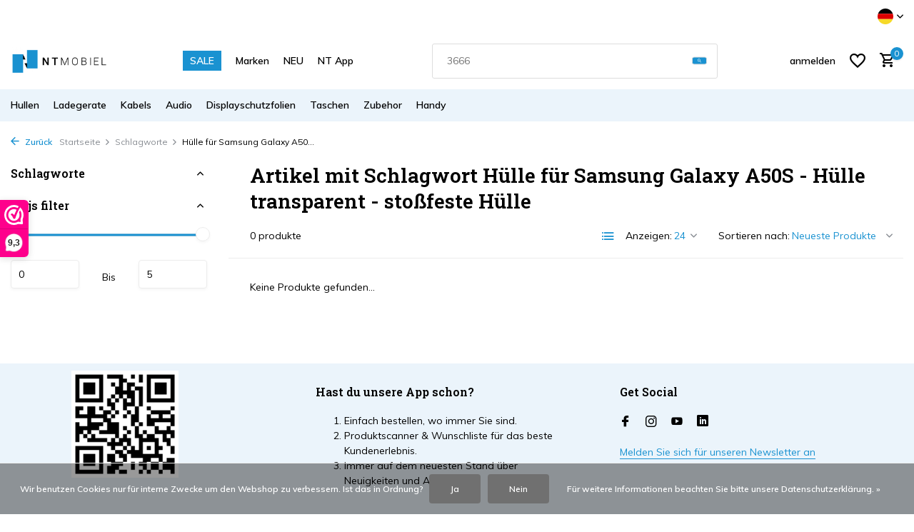

--- FILE ---
content_type: text/html;charset=utf-8
request_url: https://www.nt-mobiel.nl/de/tags/huelle-fuer-samsung-galaxy-a50s-huelle-transparent/
body_size: 27338
content:
<!DOCTYPE html>
<html lang="de">
  <head>
        <meta charset="utf-8"/>
<!-- [START] 'blocks/head.rain' -->
<!--

  (c) 2008-2026 Lightspeed Netherlands B.V.
  http://www.lightspeedhq.com
  Generated: 18-01-2026 @ 20:07:02

-->
<link rel="canonical" href="https://www.nt-mobiel.nl/de/tags/huelle-fuer-samsung-galaxy-a50s-huelle-transparent/"/>
<link rel="alternate" href="https://www.nt-mobiel.nl/de/index.rss" type="application/rss+xml" title="Neue Produkte"/>
<link href="https://cdn.webshopapp.com/assets/cookielaw.css?2025-02-20" rel="stylesheet" type="text/css"/>
<meta name="robots" content="noodp,noydir"/>
<meta name="google-site-verification" content="cWJJ1tyGil3kKuaUX8pFjSjAoWVeFZSFpA4sqKptO94"/>
<meta property="og:url" content="https://www.nt-mobiel.nl/de/tags/huelle-fuer-samsung-galaxy-a50s-huelle-transparent/?source=facebook"/>
<meta property="og:site_name" content="NT Mobiel  Accessoires - Niederlande"/>
<meta property="og:title" content="Hülle für Samsung Galaxy A50S - Hülle transparent - stoßfeste Hülle"/>
<meta property="og:description" content="NT Mobiel Accessoires ist der Großhändler und Lieferant von Smartphone-Hüllen, USB-Ladegeräten, Kabeln, Displayschutzfolien und anderem Zubehör von Apple,"/>
<script src="https://app.reloadify.com/javascript/lightspeed_tracker.js"></script>
<script>
    (function(h,o,t,j,a,r){
                h.hj=h.hj||function(){(h.hj.q=h.hj.q||[]).push(arguments)};
                h._hjSettings={hjid:2689020,hjsv:6};
                a=o.getElementsByTagName('head')[0];
                r=o.createElement('script');r.async=1;
                r.src=t+h._hjSettings.hjid+j+h._hjSettings.hjsv;
                a.appendChild(r);
        })(window,document,'https://static.hotjar.com/c/hotjar-','.js?sv=');
</script>
<script>
<!-- Google tag (gtag.js) -->
<script async src="https://www.googletagmanager.com/gtag/js?id=AW-988068950"></script>
<script>
    window.dataLayer = window.dataLayer || [];
    function gtag(){dataLayer.push(arguments);}
    gtag('js', new Date());

    gtag('config', 'AW-988068950');
</script>
</script>
<script>
<!-- 1) gtag.js yükleyicisi -->
<script async src="https://www.googletagmanager.com/gtag/js?id=G-K94YVHBZ48"></script>

<!-- 2) dataLayer ve config çağrıları -->
<script>
        window.dataLayer = window.dataLayer || [];
        function gtag(){ dataLayer.push(arguments); }
        gtag('js', new Date());

        gtag('config', 'G-K94YVHBZ48');   // GA4
        gtag('config', 'AW-988068950');   // Google Ads
</script>
</script>
<!--[if lt IE 9]>
<script src="https://cdn.webshopapp.com/assets/html5shiv.js?2025-02-20"></script>
<![endif]-->
<!-- [END] 'blocks/head.rain' -->
    <title>Hülle für Samsung Galaxy A50S - Hülle transparent - stoßfeste Hülle - NT Mobiel  Accessoires - Niederlande</title>
    <meta name="description" content="NT Mobiel Accessoires ist der Großhändler und Lieferant von Smartphone-Hüllen, USB-Ladegeräten, Kabeln, Displayschutzfolien und anderem Zubehör von Apple," />
    <meta name="keywords" content="Hülle, für, Samsung, Galaxy, A50S, -, Hülle, transparent, -, stoßfeste, Hülle, Großhandel Telefonabdeckungen, Zubehör Lieferant, Pierre Cardin Abdeckungen, BMW Telefonabdeckungen, Mercedes-Benz Handyhüllen, Guess Zubehör Handy, Audi Hüllen" />
    <meta http-equiv="X-UA-Compatible" content="IE=edge">
    <meta name="viewport" content="width=device-width, initial-scale=1.0, maximum-scale=5.0, user-scalable=no">
    <meta name="apple-mobile-web-app-capable" content="yes">
    <meta name="apple-mobile-web-app-status-bar-style" content="black">

    <link rel="shortcut icon" href="https://cdn.webshopapp.com/shops/276718/themes/184225/v/2442770/assets/favicon.ico?20241125110303" type="image/x-icon" />
    <link rel="preconnect" href="https://fonts.gstatic.com" />
    <link rel="dns-prefetch" href="https://fonts.gstatic.com">
    <link rel="preconnect" href="https://fonts.googleapis.com">
		<link rel="dns-prefetch" href="https://fonts.googleapis.com">
		<link rel="preconnect" href="https://ajax.googleapis.com">
		<link rel="dns-prefetch" href="https://ajax.googleapis.com">
		<link rel="preconnect" href="https://cdn.webshopapp.com/">
		<link rel="dns-prefetch" href="https://cdn.webshopapp.com/">
    
                        <link rel="preload" href="https://fonts.googleapis.com/css2?family=Muli:wght@300;400;600&family=Roboto+Slab:wght@600&display=swap" as="style" />
    <link rel="preload" href="https://cdn.webshopapp.com/shops/276718/themes/184225/assets/bootstrap-min.css?20260104152222" as="style" />
    <link rel="preload" href="https://cdn.webshopapp.com/shops/276718/themes/184225/assets/owl-carousel-min.css?20260104152222" as="style" />
    <link rel="preload" href="https://cdn.jsdelivr.net/npm/@fancyapps/ui/dist/fancybox.css" as="style" />
    <link rel="preload" href="https://cdn.webshopapp.com/assets/gui-2-0.css?2025-02-20" as="style" />
    <link rel="preload" href="https://cdn.webshopapp.com/assets/gui-responsive-2-0.css?2025-02-20" as="style" />
        	<link rel="preload" href="https://cdn.webshopapp.com/shops/276718/themes/184225/assets/icomoon-medium.ttf?20260104152222" as="font" crossorigin>
        <link rel="preload" href="https://cdn.webshopapp.com/shops/276718/themes/184225/assets/style.css?20260104152222" as="style" />
    <link rel="preload" href="https://cdn.webshopapp.com/shops/276718/themes/184225/assets/custom.css?20260104152222" as="style" />
    
    <script src="https://cdn.webshopapp.com/assets/jquery-1-9-1.js?2025-02-20"></script>
        <link rel="preload" href="https://cdn.webshopapp.com/shops/276718/themes/184225/assets/jquery-ui.js?20260104152222" as="script">    <link rel="preload" href="https://cdn.webshopapp.com/shops/276718/themes/184225/assets/bootstrap-min.js?20260104152222" as="script">
    <link rel="preload" href="https://cdn.webshopapp.com/assets/gui.js?2025-02-20" as="script">
    <link rel="preload" href="https://cdn.webshopapp.com/assets/gui-responsive-2-0.js?2025-02-20" as="script">
    <link rel="preload" href="https://cdn.webshopapp.com/shops/276718/themes/184225/assets/scripts.js?20260104152222" as="script">
    <link rel="preload" href="https://cdn.webshopapp.com/shops/276718/themes/184225/assets/global.js?20260104152222" as="script">
    
    <meta property="og:title" content="Hülle für Samsung Galaxy A50S - Hülle transparent - stoßfeste Hülle">
<meta property="og:type" content="website"> 
<meta property="og:site_name" content="NT Mobiel  Accessoires - Niederlande">
<meta property="og:url" content="https://www.nt-mobiel.nl/">
<meta property="og:image" content="https://cdn.webshopapp.com/shops/276718/themes/184225/assets/share-image.jpg?20260104152222">
<meta name="twitter:title" content="Hülle für Samsung Galaxy A50S - Hülle transparent - stoßfeste Hülle">
<meta name="twitter:description" content="NT Mobiel Accessoires ist der Großhändler und Lieferant von Smartphone-Hüllen, USB-Ladegeräten, Kabeln, Displayschutzfolien und anderem Zubehör von Apple,">
<meta name="twitter:site" content="NT Mobiel  Accessoires - Niederlande">
<meta name="twitter:card" content="https://cdn.webshopapp.com/shops/276718/themes/184225/assets/logo.png?20260104152222">
<meta name="twitter:image" content="https://cdn.webshopapp.com/shops/276718/themes/184225/assets/share-image.jpg?20260104152222">
<meta name="google-site-verification" content="ymAFA9YvD2T5_YpJVMRwgGmF7SD3KtdftQXfLHMquNw" />
<!-- Google tag (gtag.js) -->
<script async src="https://www.googletagmanager.com/gtag/js?id=AW-988068950"></script>
<script>
  window.dataLayer = window.dataLayer || [];
  function gtag(){dataLayer.push(arguments);}
  gtag('js', new Date());

  gtag('config', 'AW-988068950');
</script>
<script type="application/ld+json">
  [
        {
      "@context": "https://schema.org/",
      "@type": "BreadcrumbList",
      "itemListElement":
      [
        {
          "@type": "ListItem",
          "position": 1,
          "item": {
            "@id": "https://www.nt-mobiel.nl/de/",
            "name": "Home"
          }
        },
                {
          "@type": "ListItem",
          "position": 2,
          "item":	{
            "@id": "https://www.nt-mobiel.nl/de/tags/",
            "name": "Schlagworte"
          }
        },                {
          "@type": "ListItem",
          "position": 3,
          "item":	{
            "@id": "https://www.nt-mobiel.nl/de/tags/huelle-fuer-samsung-galaxy-a50s-huelle-transparent/",
            "name": "Hülle für Samsung Galaxy A50S - Hülle transparent - stoßfeste Hülle"
          }
        }              ]
    },
            {
      "@context": "https://schema.org/",
      "@type": "Organization",
      "url": "https://www.nt-mobiel.nl/",
      "name": "NT Mobiel  Accessoires - Niederlande",
      "legalName": "NT Mobiel  Accessoires - Niederlande",
      "description": "NT Mobiel Accessoires ist der Großhändler und Lieferant von Smartphone-Hüllen, USB-Ladegeräten, Kabeln, Displayschutzfolien und anderem Zubehör von Apple,",
      "logo": "https://cdn.webshopapp.com/shops/276718/themes/184225/assets/logo.png?20260104152222",
      "image": "https://cdn.webshopapp.com/shops/276718/themes/184225/assets/share-image.jpg?20260104152222",
      "contactPoint": {
        "@type": "ContactPoint",
        "contactType": "Customer service",
        "telephone": ""
      },
      "address": {
        "@type": "PostalAddress",
        "streetAddress": "",
        "addressLocality": "",
        "postalCode": "",
        "addressCountry": "DE"
      }
          },
    { 
      "@context": "https://schema.org/", 
      "@type": "WebSite", 
      "url": "https://www.nt-mobiel.nl/", 
      "name": "NT Mobiel  Accessoires - Niederlande",
      "description": "NT Mobiel Accessoires ist der Großhändler und Lieferant von Smartphone-Hüllen, USB-Ladegeräten, Kabeln, Displayschutzfolien und anderem Zubehör von Apple,",
      "author": [
        {
          "@type": "Organization",
          "url": "https://www.dmws.nl/",
          "name": "DMWS BV",
          "address": {
            "@type": "PostalAddress",
            "streetAddress": "Wilhelmina plein 25",
            "addressLocality": "Eindhoven",
            "addressRegion": "NB",
            "postalCode": "5611 HG",
            "addressCountry": "NL"
          }
        }
      ]
    }
          ]
</script>    
    <link rel="stylesheet" href="https://fonts.googleapis.com/css2?family=Muli:wght@300;400;600&family=Roboto+Slab:wght@600&display=swap" type="text/css">
    <link rel="stylesheet" href="https://cdn.webshopapp.com/shops/276718/themes/184225/assets/bootstrap-min.css?20260104152222" type="text/css">
    <link rel="stylesheet" href="https://cdn.webshopapp.com/shops/276718/themes/184225/assets/owl-carousel-min.css?20260104152222" type="text/css">
    <link rel="stylesheet" href="https://cdn.jsdelivr.net/npm/@fancyapps/ui/dist/fancybox.css" type="text/css">
    <link rel="stylesheet" href="https://cdn.webshopapp.com/assets/gui-2-0.css?2025-02-20" type="text/css">
    <link rel="stylesheet" href="https://cdn.webshopapp.com/assets/gui-responsive-2-0.css?2025-02-20" type="text/css">
    <link rel="stylesheet" href="https://cdn.webshopapp.com/shops/276718/themes/184225/assets/style.css?20260104152222" type="text/css">
    <link rel="stylesheet" href="https://cdn.webshopapp.com/shops/276718/themes/184225/assets/custom.css?20260104152222" type="text/css">
  </head>
  <body>
    <aside id="cart" class="sidebar d-flex cart palette-bg-light"><div class="heading d-none d-sm-block"><i class="icon-x close"></i><h3>Mein Warenkorb</h3></div><div class="heading d-sm-none palette-bg-light mobile"><i class="icon-x close"></i><h3>Mein Warenkorb</h3></div><div class="filledCart d-none"><ul class="list-cart list-inline mb-0 scrollbar"></ul><div class="totals-wrap"><p data-cart="total">Gesamt (<span class="length">0</span>) Produkte<span class="amount">€--,--</span></p><p data-cart="shipping" class="shipping d-none">Versandkosten<span class="positive"><b>Gratis</b></span></p><p data-cart="vat">MWST.<span>€--,--</span></p><p class="free-shipping">Shop nog voor <b class="amount">€--,--</b> en je bestelling wordt <b class="positive">Gratis</b> verzonden!</p><p class="total" data-cart="grand-total"><b>Insgesamt</b><span class="grey">Inkl. MwSt.</span><span><b>€--,--</b></span></p></div><div class="continue d-flex align-items-center"><a href="https://www.nt-mobiel.nl/de/cart/" class="button solid cta">Ja, ik wil dit bestellen</a></div></div><p class="emptyCart align-items-center">Keine Artikel in Ihrem Warenkorb...</p><div class="bottom d-none d-sm-block"><div class="payments d-flex justify-content-center flex-wrap dmws-payments"><div class="d-flex align-items-center justify-content-center"><img class="lazy" src="https://cdn.webshopapp.com/shops/276718/themes/184225/assets/lazy-preload.jpg?20260104152222" data-src="https://cdn.webshopapp.com/assets/icon-payment-banktransfer.png?2025-02-20" alt="Bank transfer" height="16" width="37" /></div></div></div></aside><header id="variant-1" class="d-none d-md-block sticky"><div class="topbar palette-bg-white"><div class="container"><div class="row align-items-center justify-content-between"><div class="col-6 col-lg-5 col-xl-6"></div><div class="col-6 col-lg-7 col-xl-6 d-flex justify-content-end right"><div class="d-none d-md-block drop-down languages"><div class="current"><img class="lazy" src="https://cdn.webshopapp.com/shops/276718/themes/184225/assets/lazy-preload.jpg?20260104152222" data-src="https://cdn.webshopapp.com/shops/276718/themes/184225/assets/flag-de.svg?20260104152222" alt="Deutsch" width="22" height="22"><i class="icon-chevron-down"></i></div><div class="drop shadow"><a title="Nederlands" lang="nl" href="https://www.nt-mobiel.nl/nl/tags/huelle-fuer-samsung-galaxy-a50s-huelle-transparent" class="d-flex nf"><img class="lazy" src="https://cdn.webshopapp.com/shops/276718/themes/184225/assets/lazy-preload.jpg?20260104152222" data-src="https://cdn.webshopapp.com/shops/276718/themes/184225/assets/flag-nl.svg?20260104152222" alt="Nederlands" width="18" height="18"><span>Nederlands</span></a><a title="Deutsch" lang="de" href="https://www.nt-mobiel.nl/de/tags/huelle-fuer-samsung-galaxy-a50s-huelle-transparent" class="d-flex nf"><img class="lazy" src="https://cdn.webshopapp.com/shops/276718/themes/184225/assets/lazy-preload.jpg?20260104152222" data-src="https://cdn.webshopapp.com/shops/276718/themes/184225/assets/flag-de.svg?20260104152222" alt="Deutsch" width="18" height="18"><span>Deutsch</span></a><a title="English" lang="en" href="https://www.nt-mobiel.nl/en/tags/huelle-fuer-samsung-galaxy-a50s-huelle-transparent" class="d-flex nf"><img class="lazy" src="https://cdn.webshopapp.com/shops/276718/themes/184225/assets/lazy-preload.jpg?20260104152222" data-src="https://cdn.webshopapp.com/shops/276718/themes/184225/assets/flag-en.svg?20260104152222" alt="English" width="18" height="18"><span>English</span></a><a title="Français" lang="fr" href="https://www.nt-mobiel.nl/fr/tags/huelle-fuer-samsung-galaxy-a50s-huelle-transparent" class="d-flex nf"><img class="lazy" src="https://cdn.webshopapp.com/shops/276718/themes/184225/assets/lazy-preload.jpg?20260104152222" data-src="https://cdn.webshopapp.com/shops/276718/themes/184225/assets/flag-fr.svg?20260104152222" alt="Français" width="18" height="18"><span>Français</span></a></div></div></div></div></div></div><div class="sticky"><div class="overlay palette-bg-white"></div><div class="mainbar palette-bg-white"><div class="container"><div class="row align-items-center justify-content-between"><div class="col-12 d-flex align-items-center justify-content-between"><a href="https://www.nt-mobiel.nl/de/" title="Großhändler und Lieferant von Handyhüllen, Tablet-Hüllen, Zubehör und Peripheriegeräten" class="logo nf"><img src="https://cdn.webshopapp.com/shops/276718/themes/184225/assets/logo.png?20260104152222" alt="Großhändler und Lieferant von Handyhüllen, Tablet-Hüllen, Zubehör und Peripheriegeräten" width="150" height="40" /></a><ul class="d-none d-md-block list-inline mb-0 navigation"><li class="list-inline-item "><a class="itemLink" href="https://www.nt-mobiel.nl/de/collection/offers/" title="SALE" >SALE</a></li><li class="list-inline-item "><a class="itemLink" href="https://www.nt-mobiel.nl/de/brands/" title="Marken" >Marken</a></li><li class="list-inline-item "><a class="itemLink" href="https://www.nt-mobiel.nl/de/collection/" title="NEU" >NEU</a></li><li class="list-inline-item "><a class="itemLink" href="http://onelink.to/n99jqg" title="NT App" >NT App</a></li></ul><form action="https://www.nt-mobiel.nl/de/search/" method="get" role="search" class="formSearch search-form default"><input type="text" name="q" autocomplete="off" value="" aria-label="Suchen" placeholder="Suchen ..." /><i class="icon-x"></i><button type="submit" class="search-btn" title="Suchen"><i class="icon-search"></i></button><div class="search-results palette-bg-white"><div class="heading">Suchergebnisse für '<span></span>'</div><ul class="list-inline list-results"></ul><ul class="list-inline list-products"></ul><a href="#" class="all">Alle Ergebnisse anzeigen</a></div></form><div class="wrap-cart d-flex align-items-center"><a href="https://www.nt-mobiel.nl/de/account/login/" class="nf"><span class="d-lg-none"><i class="icon-account"></i></span><span class="d-none d-lg-block">anmelden</span></a><div class="drop-down with-overlay account wishlist"><div class="current"><a href="https://www.nt-mobiel.nl/de/account/login/" aria-label="Wunschzettel" class="nf"><span class="fs0">Wunschzettel</span><i class="icon-wishlist"></i></a></div><div class="drop shadow d-none d-md-block"><h4>Keine Produkte auf dem Wunschzettel...</h4><p>Log in en voeg producten toe door op het <i class="icon-wishlist"></i> icoon te klikken.</p><div class="d-flex align-items-center justify-content-between"><a href="https://www.nt-mobiel.nl/de/account/login/" class="button">anmelden</a><span>Neu? <a href="https://www.nt-mobiel.nl/de/account/register/">Benutzerkonto anlegen</a></span></div></div></div><a href="https://www.nt-mobiel.nl/de/cart/" class="pos-r cart nf"><i class="icon-cart"></i><span class="count">0</span></a></div></div></div></div></div><div class="menubar palette-bg-light"><div class="container"><div class="row"><div class="col-12"><div class="menu d-none d-md-flex align-items-center default default mega images "><ul class="list-inline mb-0 images"><li class="list-inline-item has-sub"><a href="https://www.nt-mobiel.nl/de/hullen/">Hullen</a><ul class="sub palette-bg-light"><li class="has-children"><a href="https://www.nt-mobiel.nl/de/hullen/iphone/"><img src="https://cdn.webshopapp.com/shops/276718/files/351101999/30x40x2/image.jpg" alt="Hullen" />iPhone<i class="icon-chevron-down"></i></a><ul class="subsub palette-bg-light"><li class="heading"><a href="https://www.nt-mobiel.nl/de/hullen/iphone/"><h4>iPhone</h4></a></li><li><a href="https://www.nt-mobiel.nl/de/hullen/iphone/iphone-17-serie/"><img src="https://cdn.webshopapp.com/shops/276718/files/480972819/100x80x2/image.jpg" alt="iPhone 17 Serie" />iPhone 17 Serie</a></li><li><a href="https://www.nt-mobiel.nl/de/hullen/iphone/iphone-16-serie/"><img src="https://cdn.webshopapp.com/shops/276718/files/468858321/100x80x2/image.jpg" alt="iPhone 16 Serie" />iPhone 16 Serie</a></li><li><a href="https://www.nt-mobiel.nl/de/hullen/iphone/iphone-se4-serie/"><img src="https://cdn.webshopapp.com/shops/276718/files/473391402/100x80x2/image.jpg" alt="iPhone SE4 Serie" />iPhone SE4 Serie</a></li><li><a href="https://www.nt-mobiel.nl/de/hullen/iphone/iphone-15-serie/"><img src="https://cdn.webshopapp.com/shops/276718/files/434623839/100x80x2/image.jpg" alt="iPhone 15 Serie" />iPhone 15 Serie</a></li><li><a href="https://www.nt-mobiel.nl/de/hullen/iphone/iphone-14-serie/"><img src="https://cdn.webshopapp.com/shops/276718/files/468857940/100x80x2/image.jpg" alt="iPhone 14 Serie" />iPhone 14 Serie</a></li><li><a href="https://www.nt-mobiel.nl/de/hullen/iphone/iphone-13-serie/"><img src="https://cdn.webshopapp.com/shops/276718/files/388050072/100x80x2/image.jpg" alt="iPhone 13 Serie" />iPhone 13 Serie</a></li><li><a href="https://www.nt-mobiel.nl/de/hullen/iphone/iphone-12-serie/"><img src="https://cdn.webshopapp.com/shops/276718/files/388041141/100x80x2/image.jpg" alt="iPhone 12 Serie" />iPhone 12 Serie</a></li><li><a href="https://www.nt-mobiel.nl/de/hullen/iphone/iphone-11-serie/"><img src="https://cdn.webshopapp.com/shops/276718/files/388041672/100x80x2/image.jpg" alt="iPhone 11 Serie" />iPhone 11 Serie</a></li><li><a href="https://www.nt-mobiel.nl/de/hullen/iphone/iphone-x-serie/"><img src="https://cdn.webshopapp.com/shops/276718/files/388049808/100x80x2/image.jpg" alt="iPhone X Serie" />iPhone X Serie</a></li><li><a href="https://www.nt-mobiel.nl/de/hullen/iphone/iphone-7-8-serie/"><img src="https://cdn.webshopapp.com/shops/276718/files/388047080/100x80x2/image.jpg" alt="iPhone 7-8 Serie" />iPhone 7-8 Serie</a></li></ul></li><li class="has-children"><a href="https://www.nt-mobiel.nl/de/hullen/samsung-galaxy/"><img src="https://cdn.webshopapp.com/shops/276718/files/351102121/30x40x2/image.jpg" alt="Hullen" />Samsung Galaxy<i class="icon-chevron-down"></i></a><ul class="subsub palette-bg-light"><li class="heading"><a href="https://www.nt-mobiel.nl/de/hullen/samsung-galaxy/"><h4>Samsung Galaxy</h4></a></li><li><a href="https://www.nt-mobiel.nl/de/hullen/samsung-galaxy/galaxy-s-serie/"><img src="https://cdn.webshopapp.com/shops/276718/files/351703886/100x80x2/image.jpg" alt="Galaxy S Serie" />Galaxy S Serie</a></li><li><a href="https://www.nt-mobiel.nl/de/hullen/samsung-galaxy/galaxy-a-serie/"><img src="https://cdn.webshopapp.com/shops/276718/files/351703724/100x80x2/image.jpg" alt="Galaxy A Serie" />Galaxy A Serie</a></li><li><a href="https://www.nt-mobiel.nl/de/hullen/samsung-galaxy/galaxy-z-serie/"><img src="https://cdn.webshopapp.com/shops/276718/files/466621322/100x80x2/image.jpg" alt="Galaxy Z Serie" />Galaxy Z Serie</a></li><li><a href="https://www.nt-mobiel.nl/de/hullen/samsung-galaxy/galaxy-m-serie/"><img src="https://cdn.webshopapp.com/shops/276718/files/351703831/100x80x2/image.jpg" alt="Galaxy M Serie" />Galaxy M Serie</a></li><li><a href="https://www.nt-mobiel.nl/de/hullen/samsung-galaxy/galaxy-note-serie/"><img src="https://cdn.webshopapp.com/shops/276718/files/351703849/100x80x2/image.jpg" alt="Galaxy Note Serie" />Galaxy Note Serie</a></li></ul></li><li class="has-children"><a href="https://www.nt-mobiel.nl/de/hullen/airpods-cases/"><img src="https://cdn.webshopapp.com/shops/276718/files/351687666/30x40x2/image.jpg" alt="Hullen" />Airpods Cases<i class="icon-chevron-down"></i></a><ul class="subsub palette-bg-light"><li class="heading"><a href="https://www.nt-mobiel.nl/de/hullen/airpods-cases/"><h4>Airpods Cases</h4></a></li><li><a href="https://www.nt-mobiel.nl/de/hullen/airpods-cases/airpods-4/"><img src="https://cdn.webshopapp.com/shops/276718/files/478527068/100x80x2/image.jpg" alt="Airpods 4" />Airpods 4</a></li><li><a href="https://www.nt-mobiel.nl/de/hullen/airpods-cases/airpods-3/"><img src="https://cdn.webshopapp.com/shops/276718/files/466621455/100x80x2/image.jpg" alt="Airpods 3" />Airpods 3</a></li><li><a href="https://www.nt-mobiel.nl/de/hullen/airpods-cases/airpods-airpods-2/"><img src="https://cdn.webshopapp.com/shops/276718/files/466621593/100x80x2/image.jpg" alt="Airpods - Airpods 2" />Airpods - Airpods 2</a></li><li><a href="https://www.nt-mobiel.nl/de/hullen/airpods-cases/airpods-pro/"><img src="https://cdn.webshopapp.com/shops/276718/files/466621643/100x80x2/image.jpg" alt="Airpods Pro" />Airpods Pro</a></li><li><a href="https://www.nt-mobiel.nl/de/hullen/airpods-cases/airpods-pro-2/"><img src="https://cdn.webshopapp.com/shops/276718/files/470779504/100x80x2/image.jpg" alt="Airpods Pro 2" />Airpods Pro 2</a></li></ul></li><li class="has-children"><a href="https://www.nt-mobiel.nl/de/hullen/ipad-hullen/"><img src="https://cdn.webshopapp.com/shops/276718/files/289289712/30x40x2/image.jpg" alt="Hullen" />iPad Hullen<i class="icon-chevron-down"></i></a><ul class="subsub palette-bg-light"><li class="heading"><a href="https://www.nt-mobiel.nl/de/hullen/ipad-hullen/"><h4>iPad Hullen</h4></a></li><li><a href="https://www.nt-mobiel.nl/de/hullen/ipad-hullen/ipad-pro-serie/"><img src="https://cdn.webshopapp.com/shops/276718/files/353464475/100x80x2/image.jpg" alt="iPad Pro Serie" />iPad Pro Serie</a></li><li><a href="https://www.nt-mobiel.nl/de/hullen/ipad-hullen/ipad-air-serie/"><img src="https://cdn.webshopapp.com/shops/276718/files/353464864/100x80x2/image.jpg" alt="iPad Air Serie" />iPad Air Serie</a></li><li><a href="https://www.nt-mobiel.nl/de/hullen/ipad-hullen/ipad-mini-serie/"><img src="https://cdn.webshopapp.com/shops/276718/files/353464818/100x80x2/image.jpg" alt="iPad Mini Serie" />iPad Mini Serie</a></li><li><a href="https://www.nt-mobiel.nl/de/hullen/ipad-hullen/ipad-2025-serie/"><img src="https://cdn.webshopapp.com/shops/276718/files/479862549/100x80x2/image.jpg" alt="iPad 2025 Serie" />iPad 2025 Serie</a></li><li><a href="https://www.nt-mobiel.nl/de/hullen/ipad-hullen/ipad-2022-serie/"><img src="https://cdn.webshopapp.com/shops/276718/files/468858786/100x80x2/image.jpg" alt="iPad 2022 Serie" />iPad 2022 Serie</a></li><li><a href="https://www.nt-mobiel.nl/de/hullen/ipad-hullen/ipad-2019-2020-serie/"><img src="https://cdn.webshopapp.com/shops/276718/files/378134020/100x80x2/image.jpg" alt="iPad 2019-2020 Serie" />iPad 2019-2020 Serie</a></li><li><a href="https://www.nt-mobiel.nl/de/hullen/ipad-hullen/ipad-2018-serie/"><img src="https://cdn.webshopapp.com/shops/276718/files/353464728/100x80x2/image.jpg" alt="iPad 2018 Serie" />iPad 2018 Serie</a></li><li><a href="https://www.nt-mobiel.nl/de/hullen/ipad-hullen/ipad-2017/"><img src="https://cdn.webshopapp.com/shops/276718/files/353464753/100x80x2/image.jpg" alt="iPad 2017" />iPad 2017</a></li><li><a href="https://www.nt-mobiel.nl/de/hullen/ipad-hullen/ipad-2-3-4-serie/"><img src="https://cdn.webshopapp.com/shops/276718/files/353465081/100x80x2/image.jpg" alt="iPad 2-3-4 Serie" />iPad 2-3-4 Serie</a></li></ul></li><li class="has-children"><a href="https://www.nt-mobiel.nl/de/hullen/galaxy-tab-hullen/"><img src="https://cdn.webshopapp.com/shops/276718/files/289289766/30x40x2/image.jpg" alt="Hullen" />Galaxy Tab Hullen<i class="icon-chevron-down"></i></a><ul class="subsub palette-bg-light"><li class="heading"><a href="https://www.nt-mobiel.nl/de/hullen/galaxy-tab-hullen/"><h4>Galaxy Tab Hullen</h4></a></li><li><a href="https://www.nt-mobiel.nl/de/hullen/galaxy-tab-hullen/samsung-galaxy-tab-a-serie/"><img src="https://cdn.webshopapp.com/shops/276718/files/353465495/100x80x2/image.jpg" alt="Samsung Galaxy Tab A Serie" />Samsung Galaxy Tab A Serie</a></li><li><a href="https://www.nt-mobiel.nl/de/hullen/galaxy-tab-hullen/samsung-galaxy-tab-e-serie/"><img src="https://cdn.webshopapp.com/shops/276718/files/353465510/100x80x2/image.jpg" alt="Samsung Galaxy Tab E Serie" />Samsung Galaxy Tab E Serie</a></li><li><a href="https://www.nt-mobiel.nl/de/hullen/galaxy-tab-hullen/galaxy-tab-s-serie/"><img src="https://cdn.webshopapp.com/shops/276718/files/353465616/100x80x2/image.jpg" alt="Galaxy Tab S Serie" />Galaxy Tab S Serie</a></li><li><a href="https://www.nt-mobiel.nl/de/hullen/galaxy-tab-hullen/samsung-galaxy-tab-4-serie/"><img src="https://cdn.webshopapp.com/shops/276718/files/353465423/100x80x2/image.jpg" alt="Samsung Galaxy Tab 4 Serie" />Samsung Galaxy Tab 4 Serie</a></li><li><a href="https://www.nt-mobiel.nl/de/hullen/galaxy-tab-hullen/samsung-galaxy-tab-3-serie/"><img src="https://cdn.webshopapp.com/shops/276718/files/353465359/100x80x2/image.jpg" alt="Samsung Galaxy Tab 3 Serie" />Samsung Galaxy Tab 3 Serie</a></li><li><a href="https://www.nt-mobiel.nl/de/hullen/galaxy-tab-hullen/samsung-galaxy-tab-2-serie/"><img src="https://cdn.webshopapp.com/shops/276718/files/353465332/100x80x2/image.jpg" alt="Samsung Galaxy Tab 2 Serie" />Samsung Galaxy Tab 2 Serie</a></li></ul></li><li class="has-children"><a href="https://www.nt-mobiel.nl/de/hullen/macbook/"><img src="https://cdn.webshopapp.com/shops/276718/files/289288842/30x40x2/image.jpg" alt="Hullen" />Macbook<i class="icon-chevron-down"></i></a><ul class="subsub palette-bg-light"><li class="heading"><a href="https://www.nt-mobiel.nl/de/hullen/macbook/"><h4>Macbook</h4></a></li><li><a href="https://www.nt-mobiel.nl/de/hullen/macbook/macbook-air-serie/"><img src="https://cdn.webshopapp.com/shops/276718/files/466622081/100x80x2/image.jpg" alt="Macbook Air Serie" />Macbook Air Serie</a></li><li><a href="https://www.nt-mobiel.nl/de/hullen/macbook/macbook-pro-serie/"><img src="https://cdn.webshopapp.com/shops/276718/files/466622222/100x80x2/image.jpg" alt="Macbook Pro Serie" />Macbook Pro Serie</a></li><li><a href="https://www.nt-mobiel.nl/de/hullen/macbook/macbook-retina-serie/"><img src="https://cdn.webshopapp.com/shops/276718/files/468859195/100x80x2/image.jpg" alt="Macbook Retina Serie" />Macbook Retina Serie</a></li></ul></li><li class="has-children"><a href="https://www.nt-mobiel.nl/de/hullen/oppo/"><img src="https://cdn.webshopapp.com/shops/276718/files/382112352/30x40x2/image.jpg" alt="Hullen" />Oppo<i class="icon-chevron-down"></i></a><ul class="subsub palette-bg-light"><li class="heading"><a href="https://www.nt-mobiel.nl/de/hullen/oppo/"><h4>Oppo</h4></a></li><li><a href="https://www.nt-mobiel.nl/de/hullen/oppo/oppo-a94-5g/"><img src="https://cdn.webshopapp.com/shops/276718/files/382843719/100x80x2/image.jpg" alt="Oppo A94 5G" />Oppo A94 5G</a></li><li><a href="https://www.nt-mobiel.nl/de/hullen/oppo/oppo-a91/"><img src="https://cdn.webshopapp.com/shops/276718/files/382842492/100x80x2/image.jpg" alt="Oppo A91" />Oppo A91</a></li><li><a href="https://www.nt-mobiel.nl/de/hullen/oppo/oppo-a74-5g/"><img src="https://cdn.webshopapp.com/shops/276718/files/382842508/100x80x2/image.jpg" alt="Oppo A74 5G" />Oppo A74 5G</a></li><li><a href="https://www.nt-mobiel.nl/de/hullen/oppo/oppo-a54-5g/"><img src="https://cdn.webshopapp.com/shops/276718/files/382842965/100x80x2/image.jpg" alt="Oppo A54 5G" />Oppo A54 5G</a></li><li><a href="https://www.nt-mobiel.nl/de/hullen/oppo/oppo-a53s/"><img src="https://cdn.webshopapp.com/shops/276718/files/382842556/100x80x2/image.jpg" alt="Oppo A53s" />Oppo A53s</a></li><li><a href="https://www.nt-mobiel.nl/de/hullen/oppo/oppo-a15/"><img src="https://cdn.webshopapp.com/shops/276718/files/382842569/100x80x2/image.jpg" alt="Oppo A15" />Oppo A15</a></li></ul></li><li class="has-children"><a href="https://www.nt-mobiel.nl/de/hullen/huawei/"><img src="https://cdn.webshopapp.com/shops/276718/files/351102077/30x40x2/image.jpg" alt="Hullen" />Huawei<i class="icon-chevron-down"></i></a><ul class="subsub palette-bg-light"><li class="heading"><a href="https://www.nt-mobiel.nl/de/hullen/huawei/"><h4>Huawei</h4></a></li><li><a href="https://www.nt-mobiel.nl/de/hullen/huawei/mate-serie/"><img src="https://cdn.webshopapp.com/shops/276718/files/419077560/100x80x2/image.jpg" alt="Mate Serie" />Mate Serie</a></li><li><a href="https://www.nt-mobiel.nl/de/hullen/huawei/p-serie/"><img src="https://cdn.webshopapp.com/shops/276718/files/419077536/100x80x2/image.jpg" alt="P Serie" />P Serie</a></li></ul></li></ul></li><li class="list-inline-item has-sub"><a href="https://www.nt-mobiel.nl/de/ladegerate/">Ladegerate</a><ul class="sub palette-bg-light"><li class=""><a href="https://www.nt-mobiel.nl/de/ladegerate/powerbanks/"><img src="https://cdn.webshopapp.com/shops/276718/files/452972861/30x40x2/image.jpg" alt="Ladegerate" />Powerbanks</a></li><li class="has-children"><a href="https://www.nt-mobiel.nl/de/ladegerate/ladegeraet-fuer-zuhause/"><img src="https://cdn.webshopapp.com/shops/276718/files/434806769/30x40x2/image.jpg" alt="Ladegerate" />Ladegerät für Zuhause<i class="icon-chevron-down"></i></a><ul class="subsub palette-bg-light"><li class="heading"><a href="https://www.nt-mobiel.nl/de/ladegerate/ladegeraet-fuer-zuhause/"><h4>Ladegerät für Zuhause</h4></a></li><li><a href="https://www.nt-mobiel.nl/de/ladegerate/ladegeraet-fuer-zuhause/adapter-mit-kabel/"><img src="https://cdn.webshopapp.com/shops/276718/files/466952234/100x80x2/image.jpg" alt="Adapter mit Kabel" />Adapter mit Kabel</a></li><li><a href="https://www.nt-mobiel.nl/de/ladegerate/ladegeraet-fuer-zuhause/adapter-ohne-kabel/"><img src="https://cdn.webshopapp.com/shops/276718/files/466952327/100x80x2/image.jpg" alt="Adapter ohne Kabel" />Adapter ohne Kabel</a></li><li><a href="https://www.nt-mobiel.nl/de/ladegerate/ladegeraet-fuer-zuhause/kabellose-ladegeraete/"><img src="https://cdn.webshopapp.com/shops/276718/files/351686833/100x80x2/image.jpg" alt="Kabellose Ladegeräte" />Kabellose Ladegeräte</a></li><li><a href="https://www.nt-mobiel.nl/de/ladegerate/ladegeraet-fuer-zuhause/sockets/"><img src="https://cdn.webshopapp.com/shops/276718/files/351687788/100x80x2/image.jpg" alt="Sockets" />Sockets</a></li></ul></li><li class="has-children"><a href="https://www.nt-mobiel.nl/de/ladegerate/autoladegeraete/"><img src="https://cdn.webshopapp.com/shops/276718/files/434806844/30x40x2/image.jpg" alt="Ladegerate" />Autoladegeräte<i class="icon-chevron-down"></i></a><ul class="subsub palette-bg-light"><li class="heading"><a href="https://www.nt-mobiel.nl/de/ladegerate/autoladegeraete/"><h4>Autoladegeräte</h4></a></li><li><a href="https://www.nt-mobiel.nl/de/ladegerate/autoladegeraete/apple-lightning/"><img src="https://cdn.webshopapp.com/shops/276718/files/466952407/100x80x2/image.jpg" alt="Apple Lightning" />Apple Lightning</a></li><li><a href="https://www.nt-mobiel.nl/de/ladegerate/autoladegeraete/usb-type-c/"><img src="https://cdn.webshopapp.com/shops/276718/files/466952471/100x80x2/image.jpg" alt="USB Type-C" />USB Type-C</a></li><li><a href="https://www.nt-mobiel.nl/de/ladegerate/autoladegeraete/micro-usb/"><img src="https://cdn.webshopapp.com/shops/276718/files/466952549/100x80x2/image.jpg" alt="Micro USB" />Micro USB</a></li><li><a href="https://www.nt-mobiel.nl/de/ladegerate/autoladegeraete/draadloos/"><img src="https://cdn.webshopapp.com/shops/276718/files/466952690/100x80x2/image.jpg" alt="Draadloos" />Draadloos</a></li></ul></li><li class=""><a href="https://www.nt-mobiel.nl/de/ladegerate/laptop-ladegeraete/"><img src="https://cdn.webshopapp.com/shops/276718/files/351688668/30x40x2/image.jpg" alt="Ladegerate" />Laptop-Ladegeräte</a></li></ul></li><li class="list-inline-item has-sub"><a href="https://www.nt-mobiel.nl/de/kabels/">Kabels</a><ul class="sub palette-bg-light"><li class=""><a href="https://www.nt-mobiel.nl/de/kabels/usb-type-c/"><img src="https://cdn.webshopapp.com/shops/276718/files/466594554/30x40x2/image.jpg" alt="Kabels" />USB Type C</a></li><li class=""><a href="https://www.nt-mobiel.nl/de/kabels/apple-lightning/"><img src="https://cdn.webshopapp.com/shops/276718/files/466594394/30x40x2/image.jpg" alt="Kabels" />Apple Lightning</a></li><li class=""><a href="https://www.nt-mobiel.nl/de/kabels/universele-kabel-adapter/"><img src="https://cdn.webshopapp.com/shops/276718/files/466594831/30x40x2/image.jpg" alt="Kabels" />Universele Kabel / Adapter</a></li><li class=""><a href="https://www.nt-mobiel.nl/de/kabels/micro-usb/"><img src="https://cdn.webshopapp.com/shops/276718/files/466594643/30x40x2/image.jpg" alt="Kabels" />Micro USB</a></li><li class=""><a href="https://www.nt-mobiel.nl/de/kabels/aux/"><img src="https://cdn.webshopapp.com/shops/276718/files/466594690/30x40x2/image.jpg" alt="Kabels" />AUX</a></li><li class=""><a href="https://www.nt-mobiel.nl/de/kabels/hdmi/"><img src="https://cdn.webshopapp.com/shops/276718/files/466594739/30x40x2/image.jpg" alt="Kabels" />HDMI</a></li></ul></li><li class="list-inline-item has-sub"><a href="https://www.nt-mobiel.nl/de/audio/">Audio</a><ul class="sub palette-bg-light"><li class=""><a href="https://www.nt-mobiel.nl/de/audio/kopfhoerer/"><img src="https://cdn.webshopapp.com/shops/276718/files/485703658/30x40x2/image.jpg" alt="Audio" />Kopfhörer</a></li><li class=""><a href="https://www.nt-mobiel.nl/de/audio/ohrstoepsel/"><img src="https://cdn.webshopapp.com/shops/276718/files/485703810/30x40x2/image.jpg" alt="Audio" />Ohrstöpsel</a></li><li class=""><a href="https://www.nt-mobiel.nl/de/audio/bluetooth-speakers/"><img src="https://cdn.webshopapp.com/shops/276718/files/481384351/30x40x2/image.jpg" alt="Audio" />Bluetooth Speakers</a></li></ul></li><li class="list-inline-item has-sub"><a href="https://www.nt-mobiel.nl/de/displayschutzfolien/">Displayschutzfolien</a><ul class="sub palette-bg-light"><li class="has-children"><a href="https://www.nt-mobiel.nl/de/displayschutzfolien/samsung/"><img src="https://cdn.webshopapp.com/shops/276718/files/297392964/30x40x2/image.jpg" alt="Displayschutzfolien" />Samsung<i class="icon-chevron-down"></i></a><ul class="subsub palette-bg-light"><li class="heading"><a href="https://www.nt-mobiel.nl/de/displayschutzfolien/samsung/"><h4>Samsung</h4></a></li><li><a href="https://www.nt-mobiel.nl/de/displayschutzfolien/samsung/galaxy-s-serie/"><img src="https://cdn.webshopapp.com/shops/276718/files/353401193/100x80x2/image.jpg" alt="Galaxy S Serie" />Galaxy S Serie</a></li><li><a href="https://www.nt-mobiel.nl/de/displayschutzfolien/samsung/galaxy-a-serie/"><img src="https://cdn.webshopapp.com/shops/276718/files/353401024/100x80x2/image.jpg" alt="Galaxy A Serie" />Galaxy A Serie</a></li><li><a href="https://www.nt-mobiel.nl/de/displayschutzfolien/samsung/galaxy-note-serie/"><img src="https://cdn.webshopapp.com/shops/276718/files/353401132/100x80x2/image.jpg" alt="Galaxy Note Serie" />Galaxy Note Serie</a></li><li><a href="https://www.nt-mobiel.nl/de/displayschutzfolien/samsung/galaxy-m-serie/"><img src="https://cdn.webshopapp.com/shops/276718/files/483000583/100x80x2/image.jpg" alt="Galaxy M serie" />Galaxy M serie</a></li></ul></li><li class="has-children"><a href="https://www.nt-mobiel.nl/de/displayschutzfolien/apple/"><img src="https://cdn.webshopapp.com/shops/276718/files/297392919/30x40x2/image.jpg" alt="Displayschutzfolien" />Apple<i class="icon-chevron-down"></i></a><ul class="subsub palette-bg-light"><li class="heading"><a href="https://www.nt-mobiel.nl/de/displayschutzfolien/apple/"><h4>Apple</h4></a></li><li><a href="https://www.nt-mobiel.nl/de/displayschutzfolien/apple/iphone-17-serie/"><img src="https://cdn.webshopapp.com/shops/276718/files/480973585/100x80x2/image.jpg" alt="iPhone 17 Serie" />iPhone 17 Serie</a></li><li><a href="https://www.nt-mobiel.nl/de/displayschutzfolien/apple/iphone-16-serie/"><img src="https://cdn.webshopapp.com/shops/276718/files/464928082/100x80x2/image.jpg" alt="iPhone 16 Serie" />iPhone 16 Serie</a></li><li><a href="https://www.nt-mobiel.nl/de/displayschutzfolien/apple/iphone-15-serie/"><img src="https://cdn.webshopapp.com/shops/276718/files/434623887/100x80x2/image.jpg" alt="iPhone 15 Serie" />iPhone 15 Serie</a></li><li><a href="https://www.nt-mobiel.nl/de/displayschutzfolien/apple/iphone-14-serie/"><img src="https://cdn.webshopapp.com/shops/276718/files/413284060/100x80x2/image.jpg" alt="iPhone 14 Serie" />iPhone 14 Serie</a></li><li><a href="https://www.nt-mobiel.nl/de/displayschutzfolien/apple/iphone-13-serie/"><img src="https://cdn.webshopapp.com/shops/276718/files/419323671/100x80x2/image.jpg" alt="iPhone 13 Serie" />iPhone 13 Serie</a></li><li><a href="https://www.nt-mobiel.nl/de/displayschutzfolien/apple/iphone-12-mini/"><img src="https://cdn.webshopapp.com/shops/276718/files/353394608/100x80x2/image.jpg" alt="iPhone 12 Mini" />iPhone 12 Mini</a></li><li><a href="https://www.nt-mobiel.nl/de/displayschutzfolien/apple/iphone-11/"><img src="https://cdn.webshopapp.com/shops/276718/files/353394624/100x80x2/image.jpg" alt="iPhone 11" />iPhone 11</a></li><li><a href="https://www.nt-mobiel.nl/de/displayschutzfolien/apple/iphone-xr/"><img src="https://cdn.webshopapp.com/shops/276718/files/353395044/100x80x2/image.jpg" alt="iPhone XR" />iPhone XR</a></li><li><a href="https://www.nt-mobiel.nl/de/displayschutzfolien/apple/iphone-7-8/"><img src="https://cdn.webshopapp.com/shops/276718/files/353395829/100x80x2/image.jpg" alt="iPhone 7-8" />iPhone 7-8</a></li><li><a href="https://www.nt-mobiel.nl/de/displayschutzfolien/apple/iphone-6-6s/"><img src="https://cdn.webshopapp.com/shops/276718/files/353395966/100x80x2/image.jpg" alt="iPhone 6/6S" />iPhone 6/6S</a></li></ul></li><li class="has-children"><a href="https://www.nt-mobiel.nl/de/displayschutzfolien/lens-protectors/"><img src="https://cdn.webshopapp.com/shops/276718/files/383283033/30x40x2/image.jpg" alt="Displayschutzfolien" />Lens Protectors<i class="icon-chevron-down"></i></a><ul class="subsub palette-bg-light"><li class="heading"><a href="https://www.nt-mobiel.nl/de/displayschutzfolien/lens-protectors/"><h4>Lens Protectors</h4></a></li><li><a href="https://www.nt-mobiel.nl/de/displayschutzfolien/lens-protectors/iphone-17-serie/"><img src="https://cdn.webshopapp.com/shops/276718/files/483002000/100x80x2/image.jpg" alt="iPhone 17 Serie" />iPhone 17 Serie</a></li><li><a href="https://www.nt-mobiel.nl/de/displayschutzfolien/lens-protectors/galaxy-s25-serie/"><img src="https://cdn.webshopapp.com/shops/276718/files/481308904/100x80x2/image.jpg" alt="Galaxy S25 Serie" />Galaxy S25 Serie</a></li><li><a href="https://www.nt-mobiel.nl/de/displayschutzfolien/lens-protectors/iphone-16-serie/"><img src="https://cdn.webshopapp.com/shops/276718/files/466955987/100x80x2/image.jpg" alt="iPhone 16 Serie" />iPhone 16 Serie</a></li><li><a href="https://www.nt-mobiel.nl/de/displayschutzfolien/lens-protectors/iphone-15-serie/"><img src="https://cdn.webshopapp.com/shops/276718/files/466955862/100x80x2/image.jpg" alt="iPhone 15 Serie" />iPhone 15 Serie</a></li><li><a href="https://www.nt-mobiel.nl/de/displayschutzfolien/lens-protectors/iphone-14-serie/"><img src="https://cdn.webshopapp.com/shops/276718/files/466955703/100x80x2/image.jpg" alt="iPhone 14 Serie" />iPhone 14 Serie</a></li><li><a href="https://www.nt-mobiel.nl/de/displayschutzfolien/lens-protectors/iphone-13-serie/"><img src="https://cdn.webshopapp.com/shops/276718/files/466955664/100x80x2/image.jpg" alt="iPhone 13 Serie" />iPhone 13 Serie</a></li><li><a href="https://www.nt-mobiel.nl/de/displayschutzfolien/lens-protectors/iphone-12-serie/"><img src="https://cdn.webshopapp.com/shops/276718/files/466955504/100x80x2/image.jpg" alt="iPhone 12 Serie" />iPhone 12 Serie</a></li><li><a href="https://www.nt-mobiel.nl/de/displayschutzfolien/lens-protectors/galaxy-s22-serie/"><img src="https://cdn.webshopapp.com/shops/276718/files/466955783/100x80x2/image.jpg" alt="Galaxy S22 Serie" />Galaxy S22 Serie</a></li></ul></li><li class=""><a href="https://www.nt-mobiel.nl/de/displayschutzfolien/ipad-displayschutzfolien/"><img src="https://cdn.webshopapp.com/shops/276718/files/297369417/30x40x2/image.jpg" alt="Displayschutzfolien" />iPad Displayschutzfolien</a></li><li class=""><a href="https://www.nt-mobiel.nl/de/displayschutzfolien/galaxy-tab-screen-protectors/"><img src="https://cdn.webshopapp.com/shops/276718/files/297369447/30x40x2/image.jpg" alt="Displayschutzfolien" />Galaxy Tab screen protectors</a></li><li class=""><a href="https://www.nt-mobiel.nl/de/displayschutzfolien/huawei/"><img src="https://cdn.webshopapp.com/shops/276718/files/297393033/30x40x2/image.jpg" alt="Displayschutzfolien" />Huawei</a></li><li class=""><a href="https://www.nt-mobiel.nl/de/displayschutzfolien/oppo/"><img src="https://cdn.webshopapp.com/shops/276718/files/483415831/30x40x2/image.jpg" alt="Displayschutzfolien" />Oppo</a></li><li class=""><a href="https://www.nt-mobiel.nl/de/displayschutzfolien/redmi/"><img src="https://cdn.webshopapp.com/shops/276718/files/483422947/30x40x2/image.jpg" alt="Displayschutzfolien" />Redmi</a></li><li class=""><a href="https://www.nt-mobiel.nl/de/displayschutzfolien/realme/"><img src="https://cdn.webshopapp.com/shops/276718/files/483423942/30x40x2/image.jpg" alt="Displayschutzfolien" />Realme</a></li></ul></li><li class="list-inline-item has-sub"><a href="https://www.nt-mobiel.nl/de/taschen/">Taschen</a><ul class="sub palette-bg-light"><li class=""><a href="https://www.nt-mobiel.nl/de/taschen/handytaschen/"><img src="https://cdn.webshopapp.com/shops/276718/files/426378688/30x40x2/image.jpg" alt="Taschen" />Handytaschen</a></li><li class=""><a href="https://www.nt-mobiel.nl/de/taschen/tablet-taschen/"><img src="https://cdn.webshopapp.com/shops/276718/files/452587049/30x40x2/image.jpg" alt="Taschen" />Tablet-Taschen</a></li><li class=""><a href="https://www.nt-mobiel.nl/de/taschen/laptoptaschen/"><img src="https://cdn.webshopapp.com/shops/276718/files/452586930/30x40x2/image.jpg" alt="Taschen" />Laptoptaschen</a></li><li class=""><a href="https://www.nt-mobiel.nl/de/taschen/clutch-bags/"><img src="https://cdn.webshopapp.com/shops/276718/files/478385414/30x40x2/image.jpg" alt="Taschen" />Clutch Bags</a></li><li class=""><a href="https://www.nt-mobiel.nl/de/taschen/dry-bags/"><img src="https://cdn.webshopapp.com/shops/276718/files/452587106/30x40x2/image.jpg" alt="Taschen" />Dry Bags</a></li></ul></li><li class="list-inline-item has-sub"><a href="https://www.nt-mobiel.nl/de/zubehor/">Zubehor</a><ul class="sub palette-bg-light"><li class=""><a href="https://www.nt-mobiel.nl/de/zubehor/autohalter/"><img src="https://cdn.webshopapp.com/shops/276718/files/370617106/30x40x2/image.jpg" alt="Zubehor" />Autohalter</a></li><li class=""><a href="https://www.nt-mobiel.nl/de/zubehor/fahrradhalter/"><img src="https://cdn.webshopapp.com/shops/276718/files/370616983/30x40x2/image.jpg" alt="Zubehor" />Fahrradhalter</a></li><li class=""><a href="https://www.nt-mobiel.nl/de/zubehor/universalhalter/"><img src="https://cdn.webshopapp.com/shops/276718/files/370617817/30x40x2/image.jpg" alt="Zubehor" />Universalhalter</a></li><li class=""><a href="https://www.nt-mobiel.nl/de/zubehor/smart-watch/"><img src="https://cdn.webshopapp.com/shops/276718/files/467008591/30x40x2/image.jpg" alt="Zubehor" />Smart Watch</a></li><li class=""><a href="https://www.nt-mobiel.nl/de/zubehor/cords-straps/"><img src="https://cdn.webshopapp.com/shops/276718/files/439089225/30x40x2/image.jpg" alt="Zubehor" />Cords &amp; Straps</a></li><li class=""><a href="https://www.nt-mobiel.nl/de/zubehor/ringhalter/"><img src="https://cdn.webshopapp.com/shops/276718/files/477964837/30x40x2/image.jpg" alt="Zubehor" />Ringhalter</a></li><li class=""><a href="https://www.nt-mobiel.nl/de/zubehor/verschiedenes-zubehoer/"><img src="https://cdn.webshopapp.com/shops/276718/files/452587599/30x40x2/image.jpg" alt="Zubehor" />Verschiedenes Zubehör</a></li><li class=""><a href="https://www.nt-mobiel.nl/de/zubehor/reparatursatz/"><img src="https://cdn.webshopapp.com/shops/276718/files/289058103/30x40x2/image.jpg" alt="Zubehor" />Reparatursatz</a></li></ul></li><li class="list-inline-item has-sub"><a href="https://www.nt-mobiel.nl/de/handy/">Handy</a><ul class="sub palette-bg-light"><li class=""><a href="https://www.nt-mobiel.nl/de/handy/nokia/"><img src="https://cdn.webshopapp.com/shops/276718/files/397767989/30x40x2/image.jpg" alt="Handy" />Nokia</a></li><li class=""><a href="https://www.nt-mobiel.nl/de/handy/samsung/"><img src="https://cdn.webshopapp.com/shops/276718/files/352806664/30x40x2/image.jpg" alt="Handy" />Samsung</a></li></ul></li></ul></div></div></div></div></div></div><div class="spacetop"></div></header><header id="mobile-variant-3" class="d-md-none mobile-header sticky"><div class="overlay palette-bg-white"></div><div class="top shadow palette-bg-white"><div class="container"><div class="row"><div class="col-12 d-flex align-items-center justify-content-between"><div class="d-md-none mobile-menu"><i class="icon-menu"></i><div class="menu-wrapper"><div class="d-flex align-items-center justify-content-between heading palette-bg-light"><span>Menu</span><i class="icon-x"></i></div><ul class="list-inline mb-0 palette-bg-light"><li><a href="https://www.nt-mobiel.nl/de/collection/offers/" title="SALE" >SALE</a></li><li><a href="https://www.nt-mobiel.nl/de/brands/" title="Marken" >Marken</a></li><li><a href="https://www.nt-mobiel.nl/de/collection/" title="NEU" >NEU</a></li><li><a href="http://onelink.to/n99jqg" title="NT App" >NT App</a></li><li class="categories images"><a href="https://www.nt-mobiel.nl/de/catalog/" data-title="kategorien">Kategorien</a><div class="back">Zurück zu <span></span></div><ul><li class="has-sub img"><a href="https://www.nt-mobiel.nl/de/hullen/" class="nf" data-title="hullen"><img src="https://cdn.webshopapp.com/shops/276718/files/426380934/30x40x3/image.jpg" alt="Hullen" height="40" width="30" />Hullen<i class="icon-chevron-down"></i></a><ul class="sub"><li class="has-children"><a href="https://www.nt-mobiel.nl/de/hullen/iphone/" data-title="iphone">iPhone<i class="icon-chevron-down"></i></a><ul class="sub"><li><a href="https://www.nt-mobiel.nl/de/hullen/iphone/iphone-17-serie/" data-title="iphone 17 serie">iPhone 17 Serie<i class="icon-chevron-down"></i></a><ul class="sub"><li><a href="https://www.nt-mobiel.nl/de/hullen/iphone/iphone-17-serie/iphone-17/" data-title="iphone 17">iPhone 17</a></li><li><a href="https://www.nt-mobiel.nl/de/hullen/iphone/iphone-17-serie/iphone-17-air/" data-title="iphone 17 air">iPhone 17 Air</a></li><li><a href="https://www.nt-mobiel.nl/de/hullen/iphone/iphone-17-serie/iphone-17-pro/" data-title="iphone 17 pro">iPhone 17 Pro</a></li><li><a href="https://www.nt-mobiel.nl/de/hullen/iphone/iphone-17-serie/iphone-17-pro-max/" data-title="iphone 17 pro max">iPhone 17 Pro Max</a></li></ul></li><li><a href="https://www.nt-mobiel.nl/de/hullen/iphone/iphone-16-serie/" data-title="iphone 16 serie">iPhone 16 Serie<i class="icon-chevron-down"></i></a><ul class="sub"><li><a href="https://www.nt-mobiel.nl/de/hullen/iphone/iphone-16-serie/iphone-16/" data-title="iphone 16">iPhone 16</a></li><li><a href="https://www.nt-mobiel.nl/de/hullen/iphone/iphone-16-serie/iphone-16-pro/" data-title="iphone 16 pro">iPhone 16 Pro</a></li><li><a href="https://www.nt-mobiel.nl/de/hullen/iphone/iphone-16-serie/iphone-16-plus/" data-title="iphone 16 plus">iPhone 16 Plus</a></li><li><a href="https://www.nt-mobiel.nl/de/hullen/iphone/iphone-16-serie/iphone-16-pro-max/" data-title="iphone 16 pro max">iPhone 16 Pro Max</a></li><li><a href="https://www.nt-mobiel.nl/de/hullen/iphone/iphone-16-serie/iphone-16e/" data-title="iphone 16e">iPhone 16e</a></li></ul></li><li><a href="https://www.nt-mobiel.nl/de/hullen/iphone/iphone-se4-serie/" data-title="iphone se4 serie">iPhone SE4 Serie</a></li><li><a href="https://www.nt-mobiel.nl/de/hullen/iphone/iphone-15-serie/" data-title="iphone 15 serie">iPhone 15 Serie<i class="icon-chevron-down"></i></a><ul class="sub"><li><a href="https://www.nt-mobiel.nl/de/hullen/iphone/iphone-15-serie/iphone-15/" data-title="iphone 15">iPhone 15</a></li><li><a href="https://www.nt-mobiel.nl/de/hullen/iphone/iphone-15-serie/iphone-15-plus/" data-title="iphone 15 plus">iPhone 15 Plus</a></li><li><a href="https://www.nt-mobiel.nl/de/hullen/iphone/iphone-15-serie/iphone-15-pro/" data-title="iphone 15 pro">iPhone 15 Pro</a></li><li><a href="https://www.nt-mobiel.nl/de/hullen/iphone/iphone-15-serie/iphone-15-pro-max/" data-title="iphone 15 pro max">iPhone 15 Pro Max</a></li></ul></li><li><a href="https://www.nt-mobiel.nl/de/hullen/iphone/iphone-14-serie/" data-title="iphone 14 serie">iPhone 14 Serie<i class="icon-chevron-down"></i></a><ul class="sub"><li><a href="https://www.nt-mobiel.nl/de/hullen/iphone/iphone-14-serie/iphone-14/" data-title="iphone 14">iPhone 14</a></li><li><a href="https://www.nt-mobiel.nl/de/hullen/iphone/iphone-14-serie/iphone-14-plus/" data-title="iphone 14 plus">iPhone 14 Plus</a></li><li><a href="https://www.nt-mobiel.nl/de/hullen/iphone/iphone-14-serie/iphone-14-pro/" data-title="iphone 14 pro">iPhone 14 Pro</a></li><li><a href="https://www.nt-mobiel.nl/de/hullen/iphone/iphone-14-serie/iphone-14-pro-max/" data-title="iphone 14 pro max">iPhone 14 Pro Max</a></li></ul></li><li><a href="https://www.nt-mobiel.nl/de/hullen/iphone/iphone-13-serie/" data-title="iphone 13 serie">iPhone 13 Serie<i class="icon-chevron-down"></i></a><ul class="sub"><li><a href="https://www.nt-mobiel.nl/de/hullen/iphone/iphone-13-serie/iphone-13-mini/" data-title="iphone 13 mini">iPhone 13 Mini</a></li><li><a href="https://www.nt-mobiel.nl/de/hullen/iphone/iphone-13-serie/iphone-13/" data-title="iphone 13">iPhone 13</a></li><li><a href="https://www.nt-mobiel.nl/de/hullen/iphone/iphone-13-serie/iphone-13-pro/" data-title="iphone 13 pro">iPhone 13 Pro</a></li><li><a href="https://www.nt-mobiel.nl/de/hullen/iphone/iphone-13-serie/iphone-13-pro-max/" data-title="iphone 13 pro max">iPhone 13 Pro Max</a></li></ul></li><li><a href="https://www.nt-mobiel.nl/de/hullen/iphone/iphone-12-serie/" data-title="iphone 12 serie">iPhone 12 Serie<i class="icon-chevron-down"></i></a><ul class="sub"><li><a href="https://www.nt-mobiel.nl/de/hullen/iphone/iphone-12-serie/iphone-12-mini/" data-title="iphone 12 mini">iPhone 12 Mini</a></li><li><a href="https://www.nt-mobiel.nl/de/hullen/iphone/iphone-12-serie/iphone-12-12-pro/" data-title="iphone 12 - 12 pro">iPhone 12 - 12 Pro</a></li><li><a href="https://www.nt-mobiel.nl/de/hullen/iphone/iphone-12-serie/iphone-12-pro-max/" data-title="iphone 12 pro max">iPhone 12 Pro Max</a></li></ul></li><li><a href="https://www.nt-mobiel.nl/de/hullen/iphone/iphone-11-serie/" data-title="iphone 11 serie">iPhone 11 Serie<i class="icon-chevron-down"></i></a><ul class="sub"><li><a href="https://www.nt-mobiel.nl/de/hullen/iphone/iphone-11-serie/iphone-11/" data-title="iphone 11">iPhone 11</a></li><li><a href="https://www.nt-mobiel.nl/de/hullen/iphone/iphone-11-serie/iphone-11-pro/" data-title="iphone 11 pro">iPhone 11 pro</a></li><li><a href="https://www.nt-mobiel.nl/de/hullen/iphone/iphone-11-serie/iphone-11-pro-max/" data-title="iphone 11 pro max">iPhone 11 Pro Max</a></li></ul></li><li><a href="https://www.nt-mobiel.nl/de/hullen/iphone/iphone-x-serie/" data-title="iphone x serie">iPhone X Serie<i class="icon-chevron-down"></i></a><ul class="sub"><li><a href="https://www.nt-mobiel.nl/de/hullen/iphone/iphone-x-serie/apple-iphone-xr/" data-title="apple iphone xr">Apple iPhone XR</a></li><li><a href="https://www.nt-mobiel.nl/de/hullen/iphone/iphone-x-serie/apple-iphone-x-xs/" data-title="apple iphone x-xs">Apple iPhone X-Xs</a></li><li><a href="https://www.nt-mobiel.nl/de/hullen/iphone/iphone-x-serie/iphone-xs-max/" data-title="iphone xs max">iPhone Xs Max</a></li></ul></li><li><a href="https://www.nt-mobiel.nl/de/hullen/iphone/iphone-7-8-serie/" data-title="iphone 7-8 serie">iPhone 7-8 Serie<i class="icon-chevron-down"></i></a><ul class="sub"><li><a href="https://www.nt-mobiel.nl/de/hullen/iphone/iphone-7-8-serie/apple-iphone-7-8/" data-title="apple iphone 7-8">Apple iPhone 7-8</a></li><li><a href="https://www.nt-mobiel.nl/de/hullen/iphone/iphone-7-8-serie/apple-iphone-7-8-plus/" data-title="apple iphone 7-8 plus">Apple iPhone 7-8 Plus</a></li></ul></li></ul></li><li class="has-children"><a href="https://www.nt-mobiel.nl/de/hullen/samsung-galaxy/" data-title="samsung galaxy">Samsung Galaxy<i class="icon-chevron-down"></i></a><ul class="sub"><li><a href="https://www.nt-mobiel.nl/de/hullen/samsung-galaxy/galaxy-s-serie/" data-title="galaxy s serie">Galaxy S Serie<i class="icon-chevron-down"></i></a><ul class="sub"><li><a href="https://www.nt-mobiel.nl/de/hullen/samsung-galaxy/galaxy-s-serie/galaxy-s25-fe/" data-title="galaxy s25 fe">Galaxy S25 FE</a></li><li><a href="https://www.nt-mobiel.nl/de/hullen/samsung-galaxy/galaxy-s-serie/galaxy-s25-edge/" data-title="galaxy s25 edge">Galaxy S25 Edge</a></li><li><a href="https://www.nt-mobiel.nl/de/hullen/samsung-galaxy/galaxy-s-serie/galaxy-s25-ultra/" data-title="galaxy s25 ultra">Galaxy S25 Ultra</a></li><li><a href="https://www.nt-mobiel.nl/de/hullen/samsung-galaxy/galaxy-s-serie/galaxy-s25-plus/" data-title="galaxy s25 plus">Galaxy S25 Plus</a></li><li><a href="https://www.nt-mobiel.nl/de/hullen/samsung-galaxy/galaxy-s-serie/galaxy-s25/" data-title="galaxy s25">Galaxy S25</a></li><li><a href="https://www.nt-mobiel.nl/de/hullen/samsung-galaxy/galaxy-s-serie/galaxy-s24-fe/" data-title="galaxy s24 fe">Galaxy S24 FE</a></li><li><a href="https://www.nt-mobiel.nl/de/hullen/samsung-galaxy/galaxy-s-serie/galaxy-s24-ultra/" data-title="galaxy s24 ultra">Galaxy S24 Ultra</a></li><li><a href="https://www.nt-mobiel.nl/de/hullen/samsung-galaxy/galaxy-s-serie/galaxy-s24-plus/" data-title="galaxy s24 plus">Galaxy S24 Plus</a></li><li><a href="https://www.nt-mobiel.nl/de/hullen/samsung-galaxy/galaxy-s-serie/galaxy-s24/" data-title="galaxy s24">Galaxy S24</a></li><li><a href="https://www.nt-mobiel.nl/de/hullen/samsung-galaxy/galaxy-s-serie/galaxy-s23-fe/" data-title="galaxy s23 fe">Galaxy S23 FE</a></li><li><a href="https://www.nt-mobiel.nl/de/hullen/samsung-galaxy/galaxy-s-serie/galaxy-s23-ultra/" data-title="galaxy s23 ultra">Galaxy S23 Ultra</a></li><li><a href="https://www.nt-mobiel.nl/de/hullen/samsung-galaxy/galaxy-s-serie/galaxy-s23-plus/" data-title="galaxy s23 plus">Galaxy S23 Plus</a></li><li><a href="https://www.nt-mobiel.nl/de/hullen/samsung-galaxy/galaxy-s-serie/galaxy-s23/" data-title="galaxy s23">Galaxy S23</a></li><li><a href="https://www.nt-mobiel.nl/de/hullen/samsung-galaxy/galaxy-s-serie/galaxy-s22-ultra/" data-title="galaxy s22 ultra">Galaxy S22 Ultra</a></li><li><a href="https://www.nt-mobiel.nl/de/hullen/samsung-galaxy/galaxy-s-serie/galaxy-s22-plus/" data-title="galaxy s22 plus">Galaxy S22 Plus</a></li><li><a href="https://www.nt-mobiel.nl/de/hullen/samsung-galaxy/galaxy-s-serie/galaxy-s22/" data-title="galaxy s22">Galaxy S22</a></li><li><a href="https://www.nt-mobiel.nl/de/hullen/samsung-galaxy/galaxy-s-serie/galaxy-s21-fe/" data-title="galaxy s21 fe">Galaxy S21 FE</a></li><li><a href="https://www.nt-mobiel.nl/de/hullen/samsung-galaxy/galaxy-s-serie/galaxy-s21-ultra/" data-title="galaxy s21 ultra">Galaxy S21 Ultra</a></li><li><a href="https://www.nt-mobiel.nl/de/hullen/samsung-galaxy/galaxy-s-serie/galaxy-s21-plus/" data-title="galaxy s21 plus">Galaxy S21 Plus</a></li><li><a href="https://www.nt-mobiel.nl/de/hullen/samsung-galaxy/galaxy-s-serie/galaxy-s21/" data-title="galaxy s21">Galaxy S21</a></li><li><a href="https://www.nt-mobiel.nl/de/hullen/samsung-galaxy/galaxy-s-serie/galaxy-s20-fe/" data-title="galaxy s20 fe">Galaxy S20 FE</a></li><li><a href="https://www.nt-mobiel.nl/de/hullen/samsung-galaxy/galaxy-s-serie/galaxy-s20-ultra/" data-title="galaxy s20 ultra">Galaxy S20 Ultra</a></li><li><a href="https://www.nt-mobiel.nl/de/hullen/samsung-galaxy/galaxy-s-serie/galaxy-s20-plus/" data-title="galaxy s20 plus">Galaxy S20 Plus</a></li><li><a href="https://www.nt-mobiel.nl/de/hullen/samsung-galaxy/galaxy-s-serie/galaxy-s20/" data-title="galaxy s20">Galaxy S20</a></li><li><a href="https://www.nt-mobiel.nl/de/hullen/samsung-galaxy/galaxy-s-serie/galaxy-s10e/" data-title="galaxy s10e">Galaxy S10e</a></li><li><a href="https://www.nt-mobiel.nl/de/hullen/samsung-galaxy/galaxy-s-serie/galaxy-s10-plus/" data-title="galaxy s10 plus">Galaxy S10 Plus</a></li><li><a href="https://www.nt-mobiel.nl/de/hullen/samsung-galaxy/galaxy-s-serie/galaxy-s10/" data-title="galaxy s10">Galaxy S10</a></li><li><a href="https://www.nt-mobiel.nl/de/hullen/samsung-galaxy/galaxy-s-serie/samsung-galaxy-s9-plus/" data-title="samsung galaxy s9 plus">Samsung Galaxy S9 Plus</a></li><li><a href="https://www.nt-mobiel.nl/de/hullen/samsung-galaxy/galaxy-s-serie/samsung-galaxy-s9/" data-title="samsung galaxy s9">Samsung Galaxy S9</a></li></ul></li><li><a href="https://www.nt-mobiel.nl/de/hullen/samsung-galaxy/galaxy-a-serie/" data-title="galaxy a serie">Galaxy A Serie<i class="icon-chevron-down"></i></a><ul class="sub"><li><a href="https://www.nt-mobiel.nl/de/hullen/samsung-galaxy/galaxy-a-serie/galaxy-a17/" data-title="galaxy a17">Galaxy A17</a></li><li><a href="https://www.nt-mobiel.nl/de/hullen/samsung-galaxy/galaxy-a-serie/galaxy-a07/" data-title="galaxy a07">Galaxy A07</a></li><li><a href="https://www.nt-mobiel.nl/de/hullen/samsung-galaxy/galaxy-a-serie/galaxy-a56/" data-title="galaxy a56">Galaxy A56</a></li><li><a href="https://www.nt-mobiel.nl/de/hullen/samsung-galaxy/galaxy-a-serie/galaxy-a36/" data-title="galaxy a36">Galaxy A36</a></li><li><a href="https://www.nt-mobiel.nl/de/hullen/samsung-galaxy/galaxy-a-serie/galaxy-a26-5g/" data-title="galaxy a26 5g">Galaxy A26 5G</a></li><li><a href="https://www.nt-mobiel.nl/de/hullen/samsung-galaxy/galaxy-a-serie/galaxy-a16-5g/" data-title="galaxy a16 5g">Galaxy A16 5G</a></li><li><a href="https://www.nt-mobiel.nl/de/hullen/samsung-galaxy/galaxy-a-serie/galaxy-a06/" data-title="galaxy a06">Galaxy A06</a></li><li><a href="https://www.nt-mobiel.nl/de/hullen/samsung-galaxy/galaxy-a-serie/galaxy-a55/" data-title="galaxy a55">Galaxy A55</a></li><li><a href="https://www.nt-mobiel.nl/de/hullen/samsung-galaxy/galaxy-a-serie/galaxy-a35/" data-title="galaxy a35">Galaxy A35</a></li><li><a href="https://www.nt-mobiel.nl/de/hullen/samsung-galaxy/galaxy-a-serie/galaxy-a25/" data-title="galaxy a25">Galaxy A25</a></li><li><a href="https://www.nt-mobiel.nl/de/hullen/samsung-galaxy/galaxy-a-serie/galaxy-a15-5g/" data-title="galaxy a15 5g">Galaxy A15 5G</a></li><li><a href="https://www.nt-mobiel.nl/de/hullen/samsung-galaxy/galaxy-a-serie/galaxy-a05s/" data-title="galaxy a05s">Galaxy A05S</a></li><li><a href="https://www.nt-mobiel.nl/de/hullen/samsung-galaxy/galaxy-a-serie/galaxy-a05/" data-title="galaxy a05">Galaxy A05</a></li><li><a href="https://www.nt-mobiel.nl/de/hullen/samsung-galaxy/galaxy-a-serie/galaxy-a54-5g/" data-title="galaxy a54 5g">Galaxy A54 5G</a></li><li><a href="https://www.nt-mobiel.nl/de/hullen/samsung-galaxy/galaxy-a-serie/galaxy-a34-5g/" data-title="galaxy a34 5g">Galaxy A34 5G</a></li><li><a href="https://www.nt-mobiel.nl/de/hullen/samsung-galaxy/galaxy-a-serie/galaxy-a24/" data-title="galaxy a24">Galaxy A24</a></li><li><a href="https://www.nt-mobiel.nl/de/hullen/samsung-galaxy/galaxy-a-serie/galaxy-a14-5g/" data-title="galaxy a14 5g">Galaxy A14 5G</a></li><li><a href="https://www.nt-mobiel.nl/de/hullen/samsung-galaxy/galaxy-a-serie/galaxy-a04e/" data-title="galaxy a04e">Galaxy A04e</a></li><li><a href="https://www.nt-mobiel.nl/de/hullen/samsung-galaxy/galaxy-a-serie/galaxy-a04/" data-title="galaxy a04">Galaxy A04</a></li><li><a href="https://www.nt-mobiel.nl/de/hullen/samsung-galaxy/galaxy-a-serie/galaxy-a03s/" data-title="galaxy a03s">Galaxy A03s</a></li><li><a href="https://www.nt-mobiel.nl/de/hullen/samsung-galaxy/galaxy-a-serie/galaxy-a02s/" data-title="galaxy a02s">Galaxy A02s</a></li><li><a href="https://www.nt-mobiel.nl/de/hullen/samsung-galaxy/galaxy-a-serie/galaxy-a01/" data-title="galaxy a01">Galaxy A01</a></li><li><a href="https://www.nt-mobiel.nl/de/hullen/samsung-galaxy/galaxy-a-serie/galaxy-a80/" data-title="galaxy a80">Galaxy A80</a></li><li><a href="https://www.nt-mobiel.nl/de/hullen/samsung-galaxy/galaxy-a-serie/galaxy-a73/" data-title="galaxy a73">Galaxy A73</a></li><li><a href="https://www.nt-mobiel.nl/de/hullen/samsung-galaxy/galaxy-a-serie/galaxy-a72/" data-title="galaxy a72">Galaxy A72</a></li><li><a href="https://www.nt-mobiel.nl/de/hullen/samsung-galaxy/galaxy-a-serie/galaxy-a71/" data-title="galaxy a71">Galaxy A71</a></li><li><a href="https://www.nt-mobiel.nl/de/hullen/samsung-galaxy/galaxy-a-serie/galaxy-a70/" data-title="galaxy a70">Galaxy A70</a></li><li><a href="https://www.nt-mobiel.nl/de/hullen/samsung-galaxy/galaxy-a-serie/galaxy-a60/" data-title="galaxy a60">Galaxy A60</a></li><li><a href="https://www.nt-mobiel.nl/de/hullen/samsung-galaxy/galaxy-a-serie/galaxy-a53/" data-title="galaxy a53">Galaxy A53</a></li><li><a href="https://www.nt-mobiel.nl/de/hullen/samsung-galaxy/galaxy-a-serie/galaxy-a52-a52s/" data-title="galaxy a52 - a52s">Galaxy A52 - A52s</a></li><li><a href="https://www.nt-mobiel.nl/de/hullen/samsung-galaxy/galaxy-a-serie/galaxy-a51/" data-title="galaxy a51">Galaxy A51</a></li><li><a href="https://www.nt-mobiel.nl/de/hullen/samsung-galaxy/galaxy-a-serie/galaxy-a50s/" data-title="galaxy a50s">Galaxy A50s</a></li><li><a href="https://www.nt-mobiel.nl/de/hullen/samsung-galaxy/galaxy-a-serie/galaxy-a50/" data-title="galaxy a50">Galaxy A50</a></li><li><a href="https://www.nt-mobiel.nl/de/hullen/samsung-galaxy/galaxy-a-serie/galaxy-a42/" data-title="galaxy a42">Galaxy A42</a></li><li><a href="https://www.nt-mobiel.nl/de/hullen/samsung-galaxy/galaxy-a-serie/galaxy-a41/" data-title="galaxy a41">Galaxy A41</a></li><li><a href="https://www.nt-mobiel.nl/de/hullen/samsung-galaxy/galaxy-a-serie/galaxy-a40/" data-title="galaxy a40">Galaxy A40</a></li><li><a href="https://www.nt-mobiel.nl/de/hullen/samsung-galaxy/galaxy-a-serie/galaxy-a33/" data-title="galaxy a33">Galaxy A33</a></li><li><a href="https://www.nt-mobiel.nl/de/hullen/samsung-galaxy/galaxy-a-serie/galaxy-a32-5g/" data-title="galaxy a32 5g">Galaxy A32 5G</a></li><li><a href="https://www.nt-mobiel.nl/de/hullen/samsung-galaxy/galaxy-a-serie/galaxy-a32-4g/" data-title="galaxy a32 4g">Galaxy A32 4G</a></li><li><a href="https://www.nt-mobiel.nl/de/hullen/samsung-galaxy/galaxy-a-serie/galaxy-a31/" data-title="galaxy a31">Galaxy A31</a></li><li><a href="https://www.nt-mobiel.nl/de/hullen/samsung-galaxy/galaxy-a-serie/galaxy-a30s/" data-title="galaxy a30s">Galaxy A30s</a></li><li><a href="https://www.nt-mobiel.nl/de/hullen/samsung-galaxy/galaxy-a-serie/galaxy-a30/" data-title="galaxy a30">Galaxy A30</a></li><li><a href="https://www.nt-mobiel.nl/de/hullen/samsung-galaxy/galaxy-a-serie/galaxy-a23/" data-title="galaxy a23">Galaxy A23</a></li><li><a href="https://www.nt-mobiel.nl/de/hullen/samsung-galaxy/galaxy-a-serie/galaxy-a22/" data-title="galaxy a22">Galaxy A22</a></li><li><a href="https://www.nt-mobiel.nl/de/hullen/samsung-galaxy/galaxy-a-serie/galaxy-a21s/" data-title="galaxy a21s">Galaxy A21S</a></li><li><a href="https://www.nt-mobiel.nl/de/hullen/samsung-galaxy/galaxy-a-serie/galaxy-a21/" data-title="galaxy a21">Galaxy A21</a></li><li><a href="https://www.nt-mobiel.nl/de/hullen/samsung-galaxy/galaxy-a-serie/galaxy-a20s/" data-title="galaxy a20s">Galaxy A20s</a></li><li><a href="https://www.nt-mobiel.nl/de/hullen/samsung-galaxy/galaxy-a-serie/galaxy-a20e/" data-title="galaxy a20e">Galaxy A20e</a></li><li><a href="https://www.nt-mobiel.nl/de/hullen/samsung-galaxy/galaxy-a-serie/galaxy-a20/" data-title="galaxy a20">Galaxy A20</a></li><li><a href="https://www.nt-mobiel.nl/de/hullen/samsung-galaxy/galaxy-a-serie/galaxy-a13/" data-title="galaxy a13">Galaxy A13</a></li><li><a href="https://www.nt-mobiel.nl/de/hullen/samsung-galaxy/galaxy-a-serie/galaxy-a12/" data-title="galaxy a12">Galaxy A12</a></li><li><a href="https://www.nt-mobiel.nl/de/hullen/samsung-galaxy/galaxy-a-serie/galaxy-a11/" data-title="galaxy a11">Galaxy A11</a></li><li><a href="https://www.nt-mobiel.nl/de/hullen/samsung-galaxy/galaxy-a-serie/galaxy-a10e/" data-title="galaxy a10e">Galaxy A10e</a></li><li><a href="https://www.nt-mobiel.nl/de/hullen/samsung-galaxy/galaxy-a-serie/galaxy-a10s/" data-title="galaxy a10s">Galaxy A10s</a></li><li><a href="https://www.nt-mobiel.nl/de/hullen/samsung-galaxy/galaxy-a-serie/galaxy-a10/" data-title="galaxy a10">Galaxy A10</a></li><li><a href="https://www.nt-mobiel.nl/de/hullen/samsung-galaxy/galaxy-a-serie/galaxy-a6-plus/" data-title="galaxy a6 plus">Galaxy A6 Plus</a></li><li><a href="https://www.nt-mobiel.nl/de/hullen/samsung-galaxy/galaxy-a-serie/galaxy-a6s/" data-title="galaxy a6s">Galaxy A6s</a></li><li><a href="https://www.nt-mobiel.nl/de/hullen/samsung-galaxy/galaxy-a-serie/galaxy-a3-a5-2017/" data-title="galaxy a3/a5 (2017)">Galaxy A3/A5 (2017)</a></li></ul></li><li><a href="https://www.nt-mobiel.nl/de/hullen/samsung-galaxy/galaxy-z-serie/" data-title="galaxy z serie">Galaxy Z Serie<i class="icon-chevron-down"></i></a><ul class="sub"><li><a href="https://www.nt-mobiel.nl/de/hullen/samsung-galaxy/galaxy-z-serie/galaxy-z-flip-6/" data-title="galaxy z flip 6">Galaxy Z Flip 6</a></li><li><a href="https://www.nt-mobiel.nl/de/hullen/samsung-galaxy/galaxy-z-serie/galaxy-z-fold-6/" data-title="galaxy z fold 6">Galaxy Z Fold 6</a></li><li><a href="https://www.nt-mobiel.nl/de/hullen/samsung-galaxy/galaxy-z-serie/galaxy-z-fold-7/" data-title="galaxy z fold 7">Galaxy Z Fold 7</a></li></ul></li><li><a href="https://www.nt-mobiel.nl/de/hullen/samsung-galaxy/galaxy-m-serie/" data-title="galaxy m serie">Galaxy M Serie</a></li><li><a href="https://www.nt-mobiel.nl/de/hullen/samsung-galaxy/galaxy-note-serie/" data-title="galaxy note serie">Galaxy Note Serie<i class="icon-chevron-down"></i></a><ul class="sub"><li><a href="https://www.nt-mobiel.nl/de/hullen/samsung-galaxy/galaxy-note-serie/galaxy-note-20-ultra/" data-title="galaxy note 20 ultra">Galaxy Note 20 Ultra</a></li><li><a href="https://www.nt-mobiel.nl/de/hullen/samsung-galaxy/galaxy-note-serie/galaxy-note-20/" data-title="galaxy note 20">Galaxy Note 20</a></li><li><a href="https://www.nt-mobiel.nl/de/hullen/samsung-galaxy/galaxy-note-serie/galaxy-note-10-plus/" data-title="galaxy note 10 plus">Galaxy Note 10 Plus</a></li><li><a href="https://www.nt-mobiel.nl/de/hullen/samsung-galaxy/galaxy-note-serie/galaxy-note-10/" data-title="galaxy note 10">Galaxy Note 10</a></li><li><a href="https://www.nt-mobiel.nl/de/hullen/samsung-galaxy/galaxy-note-serie/samsung-galaxy-note-9/" data-title="samsung galaxy note 9">Samsung Galaxy Note 9</a></li><li><a href="https://www.nt-mobiel.nl/de/hullen/samsung-galaxy/galaxy-note-serie/samsung-galaxy-note-8/" data-title="samsung galaxy note 8">Samsung Galaxy Note 8</a></li></ul></li></ul></li><li class="has-children"><a href="https://www.nt-mobiel.nl/de/hullen/airpods-cases/" data-title="airpods cases">Airpods Cases<i class="icon-chevron-down"></i></a><ul class="sub"><li><a href="https://www.nt-mobiel.nl/de/hullen/airpods-cases/airpods-4/" data-title="airpods 4">Airpods 4</a></li><li><a href="https://www.nt-mobiel.nl/de/hullen/airpods-cases/airpods-3/" data-title="airpods 3">Airpods 3</a></li><li><a href="https://www.nt-mobiel.nl/de/hullen/airpods-cases/airpods-airpods-2/" data-title="airpods - airpods 2">Airpods - Airpods 2</a></li><li><a href="https://www.nt-mobiel.nl/de/hullen/airpods-cases/airpods-pro/" data-title="airpods pro">Airpods Pro</a></li><li><a href="https://www.nt-mobiel.nl/de/hullen/airpods-cases/airpods-pro-2/" data-title="airpods pro 2">Airpods Pro 2</a></li></ul></li><li class="has-children"><a href="https://www.nt-mobiel.nl/de/hullen/ipad-hullen/" data-title="ipad hullen">iPad Hullen<i class="icon-chevron-down"></i></a><ul class="sub"><li><a href="https://www.nt-mobiel.nl/de/hullen/ipad-hullen/ipad-pro-serie/" data-title="ipad pro serie">iPad Pro Serie<i class="icon-chevron-down"></i></a><ul class="sub"><li><a href="https://www.nt-mobiel.nl/de/hullen/ipad-hullen/ipad-pro-serie/ipad-pro-129-inch-2021/" data-title="ipad pro 12.9 inch 2021">iPad Pro 12.9 inch 2021</a></li><li><a href="https://www.nt-mobiel.nl/de/hullen/ipad-hullen/ipad-pro-serie/ipad-pro-11-inch-2021/" data-title="ipad pro 11 inch 2021">iPad Pro 11 inch 2021</a></li><li><a href="https://www.nt-mobiel.nl/de/hullen/ipad-hullen/ipad-pro-serie/ipad-pro-11-inch-2020/" data-title="ipad pro 11 inch 2020">iPad Pro 11 inch 2020</a></li><li><a href="https://www.nt-mobiel.nl/de/hullen/ipad-hullen/ipad-pro-serie/ipad-pro-129-inch-2018/" data-title="ipad pro 12.9 inch 2018">iPad Pro 12.9 inch 2018</a></li><li><a href="https://www.nt-mobiel.nl/de/hullen/ipad-hullen/ipad-pro-serie/ipad-pro-11-inch-2018/" data-title="ipad pro 11 inch 2018">iPad Pro 11 inch 2018</a></li><li><a href="https://www.nt-mobiel.nl/de/hullen/ipad-hullen/ipad-pro-serie/ipad-pro-105-inch-2017/" data-title="ipad pro 10.5 inch 2017">iPad Pro 10.5 inch 2017</a></li><li><a href="https://www.nt-mobiel.nl/de/hullen/ipad-hullen/ipad-pro-serie/ipad-pro-97-inch-2016/" data-title="ipad pro 9.7 inch 2016">iPad Pro 9.7 inch 2016</a></li><li><a href="https://www.nt-mobiel.nl/de/hullen/ipad-hullen/ipad-pro-serie/ipad-pro-11-2024/" data-title="ipad pro 11  (2024)">iPad Pro 11  (2024)</a></li></ul></li><li><a href="https://www.nt-mobiel.nl/de/hullen/ipad-hullen/ipad-air-serie/" data-title="ipad air serie">iPad Air Serie<i class="icon-chevron-down"></i></a><ul class="sub"><li><a href="https://www.nt-mobiel.nl/de/hullen/ipad-hullen/ipad-air-serie/ipad-air-2025/" data-title="ipad air 2025">iPad Air 2025</a></li><li><a href="https://www.nt-mobiel.nl/de/hullen/ipad-hullen/ipad-air-serie/ipad-air-2024/" data-title="ipad air 2024">iPad Air 2024</a></li><li><a href="https://www.nt-mobiel.nl/de/hullen/ipad-hullen/ipad-air-serie/ipad-air-3/" data-title="ipad air 3">iPad Air 3</a></li><li><a href="https://www.nt-mobiel.nl/de/hullen/ipad-hullen/ipad-air-serie/ipad-air-2/" data-title="ipad air 2">iPad Air 2</a></li><li><a href="https://www.nt-mobiel.nl/de/hullen/ipad-hullen/ipad-air-serie/ipad-air/" data-title="ipad air">iPad Air</a></li></ul></li><li><a href="https://www.nt-mobiel.nl/de/hullen/ipad-hullen/ipad-mini-serie/" data-title="ipad mini serie">iPad Mini Serie<i class="icon-chevron-down"></i></a><ul class="sub"><li><a href="https://www.nt-mobiel.nl/de/hullen/ipad-hullen/ipad-mini-serie/ipad-mini-2021/" data-title="ipad mini 2021">iPad Mini 2021</a></li><li><a href="https://www.nt-mobiel.nl/de/hullen/ipad-hullen/ipad-mini-serie/ipad-mini-5/" data-title="ipad mini 5">iPad Mini 5</a></li><li><a href="https://www.nt-mobiel.nl/de/hullen/ipad-hullen/ipad-mini-serie/ipad-mini-4/" data-title="ipad mini 4">iPad Mini 4</a></li><li><a href="https://www.nt-mobiel.nl/de/hullen/ipad-hullen/ipad-mini-serie/ipad-mini-1-2-3/" data-title="ipad mini 1-2-3">iPad Mini 1-2-3</a></li></ul></li><li><a href="https://www.nt-mobiel.nl/de/hullen/ipad-hullen/ipad-2025-serie/" data-title="ipad 2025 serie">iPad 2025 Serie</a></li><li><a href="https://www.nt-mobiel.nl/de/hullen/ipad-hullen/ipad-2022-serie/" data-title="ipad 2022 serie">iPad 2022 Serie</a></li><li><a href="https://www.nt-mobiel.nl/de/hullen/ipad-hullen/ipad-2019-2020-serie/" data-title="ipad 2019-2020 serie">iPad 2019-2020 Serie</a></li><li><a href="https://www.nt-mobiel.nl/de/hullen/ipad-hullen/ipad-2018-serie/" data-title="ipad 2018 serie">iPad 2018 Serie</a></li><li><a href="https://www.nt-mobiel.nl/de/hullen/ipad-hullen/ipad-2017/" data-title="ipad 2017">iPad 2017</a></li><li><a href="https://www.nt-mobiel.nl/de/hullen/ipad-hullen/ipad-2-3-4-serie/" data-title="ipad 2-3-4 serie">iPad 2-3-4 Serie</a></li></ul></li><li class="has-children"><a href="https://www.nt-mobiel.nl/de/hullen/galaxy-tab-hullen/" data-title="galaxy tab hullen">Galaxy Tab Hullen<i class="icon-chevron-down"></i></a><ul class="sub"><li><a href="https://www.nt-mobiel.nl/de/hullen/galaxy-tab-hullen/samsung-galaxy-tab-a-serie/" data-title="samsung galaxy tab a serie">Samsung Galaxy Tab A Serie<i class="icon-chevron-down"></i></a><ul class="sub"><li><a href="https://www.nt-mobiel.nl/de/hullen/galaxy-tab-hullen/samsung-galaxy-tab-a-serie/tab-a9-87-inch/" data-title="tab a9 (8.7 inch)">Tab A9 (8.7 inch)</a></li><li><a href="https://www.nt-mobiel.nl/de/hullen/galaxy-tab-hullen/samsung-galaxy-tab-a-serie/tab-a8-105-2022/" data-title="tab a8 10.5 2022">Tab A8 10.5 2022</a></li><li><a href="https://www.nt-mobiel.nl/de/hullen/galaxy-tab-hullen/samsung-galaxy-tab-a-serie/tab-a7-lite-87-2021/" data-title="tab a7 lite 8.7 2021">Tab A7 Lite 8.7 2021</a></li><li><a href="https://www.nt-mobiel.nl/de/hullen/galaxy-tab-hullen/samsung-galaxy-tab-a-serie/tab-a7-104-2020/" data-title="tab a7 10.4 2020">Tab A7 10.4 2020</a></li><li><a href="https://www.nt-mobiel.nl/de/hullen/galaxy-tab-hullen/samsung-galaxy-tab-a-serie/tab-a-105-2019/" data-title="tab a 10.5 2019">Tab A 10.5 2019</a></li><li><a href="https://www.nt-mobiel.nl/de/hullen/galaxy-tab-hullen/samsung-galaxy-tab-a-serie/tab-a-101-2019/" data-title="tab a 10.1 2019">Tab A 10.1 2019</a></li><li><a href="https://www.nt-mobiel.nl/de/hullen/galaxy-tab-hullen/samsung-galaxy-tab-a-serie/tab-a-80-2019/" data-title="tab a 8.0 2019">Tab A 8.0 2019</a></li><li><a href="https://www.nt-mobiel.nl/de/hullen/galaxy-tab-hullen/samsung-galaxy-tab-a-serie/tab-a-101-2016/" data-title="tab a 10.1 2016">Tab A 10.1 2016</a></li><li><a href="https://www.nt-mobiel.nl/de/hullen/galaxy-tab-hullen/samsung-galaxy-tab-a-serie/tab-a-70-2016/" data-title="tab a 7.0 2016">Tab A 7.0 2016</a></li></ul></li><li><a href="https://www.nt-mobiel.nl/de/hullen/galaxy-tab-hullen/samsung-galaxy-tab-e-serie/" data-title="samsung galaxy tab e serie">Samsung Galaxy Tab E Serie</a></li><li><a href="https://www.nt-mobiel.nl/de/hullen/galaxy-tab-hullen/galaxy-tab-s-serie/" data-title="galaxy tab s serie">Galaxy Tab S Serie</a></li><li><a href="https://www.nt-mobiel.nl/de/hullen/galaxy-tab-hullen/samsung-galaxy-tab-4-serie/" data-title="samsung galaxy tab 4 serie">Samsung Galaxy Tab 4 Serie</a></li><li><a href="https://www.nt-mobiel.nl/de/hullen/galaxy-tab-hullen/samsung-galaxy-tab-3-serie/" data-title="samsung galaxy tab 3 serie">Samsung Galaxy Tab 3 Serie<i class="icon-chevron-down"></i></a><ul class="sub"><li><a href="https://www.nt-mobiel.nl/de/hullen/galaxy-tab-hullen/samsung-galaxy-tab-3-serie/tab-3-101/" data-title="tab 3 10.1">Tab 3 10.1</a></li><li><a href="https://www.nt-mobiel.nl/de/hullen/galaxy-tab-hullen/samsung-galaxy-tab-3-serie/tab-3-100/" data-title="tab 3 10.0">Tab 3 10.0</a></li><li><a href="https://www.nt-mobiel.nl/de/hullen/galaxy-tab-hullen/samsung-galaxy-tab-3-serie/tab-3-80/" data-title="tab 3 8.0">Tab 3 8.0</a></li><li><a href="https://www.nt-mobiel.nl/de/hullen/galaxy-tab-hullen/samsung-galaxy-tab-3-serie/tab-3-70/" data-title="tab 3 7.0">Tab 3 7.0</a></li><li><a href="https://www.nt-mobiel.nl/de/hullen/galaxy-tab-hullen/samsung-galaxy-tab-3-serie/tab-3-lite/" data-title="tab 3 lite">Tab 3 Lite</a></li><li><a href="https://www.nt-mobiel.nl/de/hullen/galaxy-tab-hullen/samsung-galaxy-tab-3-serie/tab-3/" data-title="tab 3">Tab 3</a></li></ul></li><li><a href="https://www.nt-mobiel.nl/de/hullen/galaxy-tab-hullen/samsung-galaxy-tab-2-serie/" data-title="samsung galaxy tab 2 serie">Samsung Galaxy Tab 2 Serie</a></li></ul></li><li class="has-children"><a href="https://www.nt-mobiel.nl/de/hullen/macbook/" data-title="macbook">Macbook<i class="icon-chevron-down"></i></a><ul class="sub"><li><a href="https://www.nt-mobiel.nl/de/hullen/macbook/macbook-air-serie/" data-title="macbook air serie">Macbook Air Serie</a></li><li><a href="https://www.nt-mobiel.nl/de/hullen/macbook/macbook-pro-serie/" data-title="macbook pro serie">Macbook Pro Serie</a></li><li><a href="https://www.nt-mobiel.nl/de/hullen/macbook/macbook-retina-serie/" data-title="macbook retina serie">Macbook Retina Serie</a></li></ul></li><li class="has-children"><a href="https://www.nt-mobiel.nl/de/hullen/oppo/" data-title="oppo">Oppo<i class="icon-chevron-down"></i></a><ul class="sub"><li><a href="https://www.nt-mobiel.nl/de/hullen/oppo/oppo-a94-5g/" data-title="oppo a94 5g">Oppo A94 5G</a></li><li><a href="https://www.nt-mobiel.nl/de/hullen/oppo/oppo-a91/" data-title="oppo a91">Oppo A91</a></li><li><a href="https://www.nt-mobiel.nl/de/hullen/oppo/oppo-a74-5g/" data-title="oppo a74 5g">Oppo A74 5G</a></li><li><a href="https://www.nt-mobiel.nl/de/hullen/oppo/oppo-a54-5g/" data-title="oppo a54 5g">Oppo A54 5G</a></li><li><a href="https://www.nt-mobiel.nl/de/hullen/oppo/oppo-a53s/" data-title="oppo a53s">Oppo A53s</a></li><li><a href="https://www.nt-mobiel.nl/de/hullen/oppo/oppo-a15/" data-title="oppo a15">Oppo A15</a></li></ul></li><li class="has-children"><a href="https://www.nt-mobiel.nl/de/hullen/huawei/" data-title="huawei">Huawei<i class="icon-chevron-down"></i></a><ul class="sub"><li><a href="https://www.nt-mobiel.nl/de/hullen/huawei/mate-serie/" data-title="mate serie">Mate Serie</a></li><li><a href="https://www.nt-mobiel.nl/de/hullen/huawei/p-serie/" data-title="p serie">P Serie<i class="icon-chevron-down"></i></a><ul class="sub"><li><a href="https://www.nt-mobiel.nl/de/hullen/huawei/p-serie/p40-pro-plus/" data-title="p40 pro plus">P40 Pro Plus</a></li><li><a href="https://www.nt-mobiel.nl/de/hullen/huawei/p-serie/p40-pro/" data-title="p40 pro">P40 Pro</a></li><li><a href="https://www.nt-mobiel.nl/de/hullen/huawei/p-serie/p40-lite/" data-title="p40 lite">P40 Lite</a></li><li><a href="https://www.nt-mobiel.nl/de/hullen/huawei/p-serie/p40/" data-title="p40">P40</a></li><li><a href="https://www.nt-mobiel.nl/de/hullen/huawei/p-serie/p30-pro/" data-title="p30 pro">P30 Pro</a></li><li><a href="https://www.nt-mobiel.nl/de/hullen/huawei/p-serie/p30-lite/" data-title="p30 lite">P30 Lite</a></li><li><a href="https://www.nt-mobiel.nl/de/hullen/huawei/p-serie/p30/" data-title="p30">P30</a></li><li><a href="https://www.nt-mobiel.nl/de/hullen/huawei/p-serie/p20-lite/" data-title="p20 lite">P20 Lite</a></li><li><a href="https://www.nt-mobiel.nl/de/hullen/huawei/p-serie/p20-plus/" data-title="p20 plus">P20 Plus</a></li><li><a href="https://www.nt-mobiel.nl/de/hullen/huawei/p-serie/p20/" data-title="p20">P20</a></li><li><a href="https://www.nt-mobiel.nl/de/hullen/huawei/p-serie/p10-lite/" data-title="p10 lite">P10 Lite</a></li><li><a href="https://www.nt-mobiel.nl/de/hullen/huawei/p-serie/p10-plus/" data-title="p10 plus">P10 Plus</a></li><li><a href="https://www.nt-mobiel.nl/de/hullen/huawei/p-serie/p10/" data-title="p10">P10</a></li><li><a href="https://www.nt-mobiel.nl/de/hullen/huawei/p-serie/p-smart-plus-2019/" data-title="p smart plus (2019)">P Smart Plus (2019)</a></li></ul></li></ul></li></ul></li><li class="has-sub img"><a href="https://www.nt-mobiel.nl/de/ladegerate/" class="nf" data-title="ladegerate"><img src="https://cdn.webshopapp.com/shops/276718/files/426380594/30x40x3/image.jpg" alt="Ladegerate" height="40" width="30" />Ladegerate<i class="icon-chevron-down"></i></a><ul class="sub"><li class=""><a href="https://www.nt-mobiel.nl/de/ladegerate/powerbanks/" data-title="powerbanks">Powerbanks</a></li><li class="has-children"><a href="https://www.nt-mobiel.nl/de/ladegerate/ladegeraet-fuer-zuhause/" data-title="ladegerät für zuhause">Ladegerät für Zuhause<i class="icon-chevron-down"></i></a><ul class="sub"><li><a href="https://www.nt-mobiel.nl/de/ladegerate/ladegeraet-fuer-zuhause/adapter-mit-kabel/" data-title="adapter mit kabel">Adapter mit Kabel</a></li><li><a href="https://www.nt-mobiel.nl/de/ladegerate/ladegeraet-fuer-zuhause/adapter-ohne-kabel/" data-title="adapter ohne kabel">Adapter ohne Kabel</a></li><li><a href="https://www.nt-mobiel.nl/de/ladegerate/ladegeraet-fuer-zuhause/kabellose-ladegeraete/" data-title="kabellose ladegeräte">Kabellose Ladegeräte</a></li><li><a href="https://www.nt-mobiel.nl/de/ladegerate/ladegeraet-fuer-zuhause/sockets/" data-title="sockets">Sockets</a></li></ul></li><li class="has-children"><a href="https://www.nt-mobiel.nl/de/ladegerate/autoladegeraete/" data-title="autoladegeräte">Autoladegeräte<i class="icon-chevron-down"></i></a><ul class="sub"><li><a href="https://www.nt-mobiel.nl/de/ladegerate/autoladegeraete/apple-lightning/" data-title="apple lightning">Apple Lightning</a></li><li><a href="https://www.nt-mobiel.nl/de/ladegerate/autoladegeraete/usb-type-c/" data-title="usb type-c">USB Type-C</a></li><li><a href="https://www.nt-mobiel.nl/de/ladegerate/autoladegeraete/micro-usb/" data-title="micro usb">Micro USB</a></li><li><a href="https://www.nt-mobiel.nl/de/ladegerate/autoladegeraete/draadloos/" data-title="draadloos">Draadloos</a></li></ul></li><li class=""><a href="https://www.nt-mobiel.nl/de/ladegerate/laptop-ladegeraete/" data-title="laptop-ladegeräte">Laptop-Ladegeräte</a></li></ul></li><li class="has-sub img"><a href="https://www.nt-mobiel.nl/de/kabels/" class="nf" data-title="kabels"><img src="https://cdn.webshopapp.com/shops/276718/files/426380696/30x40x3/image.jpg" alt="Kabels" height="40" width="30" />Kabels<i class="icon-chevron-down"></i></a><ul class="sub"><li class=""><a href="https://www.nt-mobiel.nl/de/kabels/usb-type-c/" data-title="usb type c">USB Type C</a></li><li class=""><a href="https://www.nt-mobiel.nl/de/kabels/apple-lightning/" data-title="apple lightning">Apple Lightning</a></li><li class=""><a href="https://www.nt-mobiel.nl/de/kabels/universele-kabel-adapter/" data-title="universele kabel / adapter">Universele Kabel / Adapter</a></li><li class=""><a href="https://www.nt-mobiel.nl/de/kabels/micro-usb/" data-title="micro usb">Micro USB</a></li><li class=""><a href="https://www.nt-mobiel.nl/de/kabels/aux/" data-title="aux">AUX</a></li><li class=""><a href="https://www.nt-mobiel.nl/de/kabels/hdmi/" data-title="hdmi">HDMI</a></li></ul></li><li class="has-sub img"><a href="https://www.nt-mobiel.nl/de/audio/" class="nf" data-title="audio"><img src="https://cdn.webshopapp.com/shops/276718/files/472829722/30x40x3/image.jpg" alt="Audio" height="40" width="30" />Audio<i class="icon-chevron-down"></i></a><ul class="sub"><li class=""><a href="https://www.nt-mobiel.nl/de/audio/kopfhoerer/" data-title="kopfhörer">Kopfhörer</a></li><li class=""><a href="https://www.nt-mobiel.nl/de/audio/ohrstoepsel/" data-title="ohrstöpsel">Ohrstöpsel</a></li><li class=""><a href="https://www.nt-mobiel.nl/de/audio/bluetooth-speakers/" data-title="bluetooth speakers">Bluetooth Speakers</a></li></ul></li><li class="has-sub img"><a href="https://www.nt-mobiel.nl/de/displayschutzfolien/" class="nf" data-title="displayschutzfolien"><img src="https://cdn.webshopapp.com/shops/276718/files/487105874/30x40x3/image.jpg" alt="Displayschutzfolien" height="40" width="30" />Displayschutzfolien<i class="icon-chevron-down"></i></a><ul class="sub"><li class="has-children"><a href="https://www.nt-mobiel.nl/de/displayschutzfolien/samsung/" data-title="samsung">Samsung<i class="icon-chevron-down"></i></a><ul class="sub"><li><a href="https://www.nt-mobiel.nl/de/displayschutzfolien/samsung/galaxy-s-serie/" data-title="galaxy s serie">Galaxy S Serie<i class="icon-chevron-down"></i></a><ul class="sub"><li><a href="https://www.nt-mobiel.nl/de/displayschutzfolien/samsung/galaxy-s-serie/galaxy-s25/" data-title="galaxy s25">Galaxy S25</a></li><li><a href="https://www.nt-mobiel.nl/de/displayschutzfolien/samsung/galaxy-s-serie/galaxy-s24/" data-title="galaxy s24">Galaxy S24</a></li><li><a href="https://www.nt-mobiel.nl/de/displayschutzfolien/samsung/galaxy-s-serie/galaxy-s23/" data-title="galaxy s23">Galaxy S23</a></li><li><a href="https://www.nt-mobiel.nl/de/displayschutzfolien/samsung/galaxy-s-serie/galaxy-s22/" data-title="galaxy s22">Galaxy S22</a></li><li><a href="https://www.nt-mobiel.nl/de/displayschutzfolien/samsung/galaxy-s-serie/galaxy-s21/" data-title="galaxy s21">Galaxy S21</a></li><li><a href="https://www.nt-mobiel.nl/de/displayschutzfolien/samsung/galaxy-s-serie/galaxy-s20/" data-title="galaxy s20">Galaxy S20</a></li><li><a href="https://www.nt-mobiel.nl/de/displayschutzfolien/samsung/galaxy-s-serie/galaxy-s9/" data-title="galaxy s9">Galaxy S9</a></li><li><a href="https://www.nt-mobiel.nl/de/displayschutzfolien/samsung/galaxy-s-serie/galaxy-s7/" data-title="galaxy s7">Galaxy S7</a></li></ul></li><li><a href="https://www.nt-mobiel.nl/de/displayschutzfolien/samsung/galaxy-a-serie/" data-title="galaxy a serie">Galaxy A Serie<i class="icon-chevron-down"></i></a><ul class="sub"><li><a href="https://www.nt-mobiel.nl/de/displayschutzfolien/samsung/galaxy-a-serie/galaxy-a17/" data-title="galaxy a17">Galaxy A17</a></li><li><a href="https://www.nt-mobiel.nl/de/displayschutzfolien/samsung/galaxy-a-serie/galaxy-a07/" data-title="galaxy a07">Galaxy A07</a></li><li><a href="https://www.nt-mobiel.nl/de/displayschutzfolien/samsung/galaxy-a-serie/galaxy-a56/" data-title="galaxy a56">Galaxy A56</a></li><li><a href="https://www.nt-mobiel.nl/de/displayschutzfolien/samsung/galaxy-a-serie/galaxy-a36/" data-title="galaxy a36">Galaxy A36</a></li><li><a href="https://www.nt-mobiel.nl/de/displayschutzfolien/samsung/galaxy-a-serie/galaxy-a26/" data-title="galaxy a26">Galaxy A26</a></li><li><a href="https://www.nt-mobiel.nl/de/displayschutzfolien/samsung/galaxy-a-serie/galaxy-a16-5g/" data-title="galaxy a16 5g">Galaxy A16 5G</a></li><li><a href="https://www.nt-mobiel.nl/de/displayschutzfolien/samsung/galaxy-a-serie/galaxy-a55/" data-title="galaxy a55">Galaxy A55</a></li><li><a href="https://www.nt-mobiel.nl/de/displayschutzfolien/samsung/galaxy-a-serie/galaxy-a35/" data-title="galaxy a35">Galaxy A35</a></li><li><a href="https://www.nt-mobiel.nl/de/displayschutzfolien/samsung/galaxy-a-serie/galaxy-a25/" data-title="galaxy a25">Galaxy A25</a></li><li><a href="https://www.nt-mobiel.nl/de/displayschutzfolien/samsung/galaxy-a-serie/galaxy-a15-5g/" data-title="galaxy a15 5g">Galaxy A15 5G</a></li><li><a href="https://www.nt-mobiel.nl/de/displayschutzfolien/samsung/galaxy-a-serie/galaxy-a05s/" data-title="galaxy a05s">Galaxy A05S</a></li><li><a href="https://www.nt-mobiel.nl/de/displayschutzfolien/samsung/galaxy-a-serie/galaxy-a05/" data-title="galaxy a05">Galaxy A05</a></li><li><a href="https://www.nt-mobiel.nl/de/displayschutzfolien/samsung/galaxy-a-serie/galaxy-a04/" data-title="galaxy a04">Galaxy A04</a></li><li><a href="https://www.nt-mobiel.nl/de/displayschutzfolien/samsung/galaxy-a-serie/galaxy-a54-5g/" data-title="galaxy a54 5g">Galaxy A54 5G</a></li><li><a href="https://www.nt-mobiel.nl/de/displayschutzfolien/samsung/galaxy-a-serie/galaxy-a34-5g/" data-title="galaxy a34 5g">Galaxy A34 5G</a></li><li><a href="https://www.nt-mobiel.nl/de/displayschutzfolien/samsung/galaxy-a-serie/galaxy-a24/" data-title="galaxy a24">Galaxy A24</a></li><li><a href="https://www.nt-mobiel.nl/de/displayschutzfolien/samsung/galaxy-a-serie/galaxy-a14-5g/" data-title="galaxy a14 5g">Galaxy A14 5G</a></li><li><a href="https://www.nt-mobiel.nl/de/displayschutzfolien/samsung/galaxy-a-serie/galaxy-a73/" data-title="galaxy a73">Galaxy A73</a></li><li><a href="https://www.nt-mobiel.nl/de/displayschutzfolien/samsung/galaxy-a-serie/galaxy-a53/" data-title="galaxy a53">Galaxy A53</a></li><li><a href="https://www.nt-mobiel.nl/de/displayschutzfolien/samsung/galaxy-a-serie/galaxy-a33-5g/" data-title="galaxy a33 5g">Galaxy A33 5G</a></li><li><a href="https://www.nt-mobiel.nl/de/displayschutzfolien/samsung/galaxy-a-serie/galaxy-a13/" data-title="galaxy a13">Galaxy A13</a></li><li><a href="https://www.nt-mobiel.nl/de/displayschutzfolien/samsung/galaxy-a-serie/galaxy-a20/" data-title="galaxy a20">Galaxy A20</a></li></ul></li><li><a href="https://www.nt-mobiel.nl/de/displayschutzfolien/samsung/galaxy-note-serie/" data-title="galaxy note serie">Galaxy Note Serie</a></li><li><a href="https://www.nt-mobiel.nl/de/displayschutzfolien/samsung/galaxy-m-serie/" data-title="galaxy m serie">Galaxy M serie</a></li></ul></li><li class="has-children"><a href="https://www.nt-mobiel.nl/de/displayschutzfolien/apple/" data-title="apple">Apple<i class="icon-chevron-down"></i></a><ul class="sub"><li><a href="https://www.nt-mobiel.nl/de/displayschutzfolien/apple/iphone-17-serie/" data-title="iphone 17 serie">iPhone 17 Serie</a></li><li><a href="https://www.nt-mobiel.nl/de/displayschutzfolien/apple/iphone-16-serie/" data-title="iphone 16 serie">iPhone 16 Serie</a></li><li><a href="https://www.nt-mobiel.nl/de/displayschutzfolien/apple/iphone-15-serie/" data-title="iphone 15 serie">iPhone 15 Serie</a></li><li><a href="https://www.nt-mobiel.nl/de/displayschutzfolien/apple/iphone-14-serie/" data-title="iphone 14 serie">iPhone 14 Serie</a></li><li><a href="https://www.nt-mobiel.nl/de/displayschutzfolien/apple/iphone-13-serie/" data-title="iphone 13 serie">iPhone 13 Serie</a></li><li><a href="https://www.nt-mobiel.nl/de/displayschutzfolien/apple/iphone-12-mini/" data-title="iphone 12 mini">iPhone 12 Mini</a></li><li><a href="https://www.nt-mobiel.nl/de/displayschutzfolien/apple/iphone-11/" data-title="iphone 11">iPhone 11</a></li><li><a href="https://www.nt-mobiel.nl/de/displayschutzfolien/apple/iphone-xr/" data-title="iphone xr">iPhone XR</a></li><li><a href="https://www.nt-mobiel.nl/de/displayschutzfolien/apple/iphone-7-8/" data-title="iphone 7-8">iPhone 7-8</a></li><li><a href="https://www.nt-mobiel.nl/de/displayschutzfolien/apple/iphone-6-6s/" data-title="iphone 6/6s">iPhone 6/6S</a></li></ul></li><li class="has-children"><a href="https://www.nt-mobiel.nl/de/displayschutzfolien/lens-protectors/" data-title="lens protectors">Lens Protectors<i class="icon-chevron-down"></i></a><ul class="sub"><li><a href="https://www.nt-mobiel.nl/de/displayschutzfolien/lens-protectors/iphone-17-serie/" data-title="iphone 17 serie">iPhone 17 Serie<i class="icon-chevron-down"></i></a><ul class="sub"><li><a href="https://www.nt-mobiel.nl/de/displayschutzfolien/lens-protectors/iphone-17-serie/iphone-17/" data-title="iphone 17">iPhone 17</a></li><li><a href="https://www.nt-mobiel.nl/de/displayschutzfolien/lens-protectors/iphone-17-serie/iphone-17-pro/" data-title="iphone 17 pro">iPhone 17 Pro</a></li><li><a href="https://www.nt-mobiel.nl/de/displayschutzfolien/lens-protectors/iphone-17-serie/iphone-17-air/" data-title="iphone 17 air">iPhone 17 Air</a></li><li><a href="https://www.nt-mobiel.nl/de/displayschutzfolien/lens-protectors/iphone-17-serie/iphone-17-pro-max/" data-title="iphone 17 pro max">iPhone 17 Pro Max</a></li></ul></li><li><a href="https://www.nt-mobiel.nl/de/displayschutzfolien/lens-protectors/galaxy-s25-serie/" data-title="galaxy s25 serie">Galaxy S25 Serie</a></li><li><a href="https://www.nt-mobiel.nl/de/displayschutzfolien/lens-protectors/iphone-16-serie/" data-title="iphone 16 serie">iPhone 16 Serie</a></li><li><a href="https://www.nt-mobiel.nl/de/displayschutzfolien/lens-protectors/iphone-15-serie/" data-title="iphone 15 serie">iPhone 15 Serie</a></li><li><a href="https://www.nt-mobiel.nl/de/displayschutzfolien/lens-protectors/iphone-14-serie/" data-title="iphone 14 serie">iPhone 14 Serie</a></li><li><a href="https://www.nt-mobiel.nl/de/displayschutzfolien/lens-protectors/iphone-13-serie/" data-title="iphone 13 serie">iPhone 13 Serie</a></li><li><a href="https://www.nt-mobiel.nl/de/displayschutzfolien/lens-protectors/iphone-12-serie/" data-title="iphone 12 serie">iPhone 12 Serie</a></li><li><a href="https://www.nt-mobiel.nl/de/displayschutzfolien/lens-protectors/galaxy-s22-serie/" data-title="galaxy s22 serie">Galaxy S22 Serie</a></li></ul></li><li class=""><a href="https://www.nt-mobiel.nl/de/displayschutzfolien/ipad-displayschutzfolien/" data-title="ipad displayschutzfolien">iPad Displayschutzfolien</a></li><li class=""><a href="https://www.nt-mobiel.nl/de/displayschutzfolien/galaxy-tab-screen-protectors/" data-title="galaxy tab screen protectors">Galaxy Tab screen protectors</a></li><li class=""><a href="https://www.nt-mobiel.nl/de/displayschutzfolien/huawei/" data-title="huawei">Huawei</a></li><li class=""><a href="https://www.nt-mobiel.nl/de/displayschutzfolien/oppo/" data-title="oppo">Oppo</a></li><li class=""><a href="https://www.nt-mobiel.nl/de/displayschutzfolien/redmi/" data-title="redmi">Redmi</a></li><li class=""><a href="https://www.nt-mobiel.nl/de/displayschutzfolien/realme/" data-title="realme">Realme</a></li></ul></li><li class="has-sub img"><a href="https://www.nt-mobiel.nl/de/taschen/" class="nf" data-title="taschen"><img src="https://cdn.webshopapp.com/shops/276718/files/323512040/30x40x3/image.jpg" alt="Taschen" height="40" width="30" />Taschen<i class="icon-chevron-down"></i></a><ul class="sub"><li class=""><a href="https://www.nt-mobiel.nl/de/taschen/handytaschen/" data-title="handytaschen">Handytaschen</a></li><li class=""><a href="https://www.nt-mobiel.nl/de/taschen/tablet-taschen/" data-title="tablet-taschen">Tablet-Taschen</a></li><li class=""><a href="https://www.nt-mobiel.nl/de/taschen/laptoptaschen/" data-title="laptoptaschen">Laptoptaschen</a></li><li class=""><a href="https://www.nt-mobiel.nl/de/taschen/clutch-bags/" data-title="clutch bags">Clutch Bags</a></li><li class=""><a href="https://www.nt-mobiel.nl/de/taschen/dry-bags/" data-title="dry bags">Dry Bags</a></li></ul></li><li class="has-sub img"><a href="https://www.nt-mobiel.nl/de/zubehor/" class="nf" data-title="zubehor"><img src="https://cdn.webshopapp.com/shops/276718/files/472743760/30x40x3/image.jpg" alt="Zubehor" height="40" width="30" />Zubehor<i class="icon-chevron-down"></i></a><ul class="sub"><li class=""><a href="https://www.nt-mobiel.nl/de/zubehor/autohalter/" data-title="autohalter">Autohalter</a></li><li class=""><a href="https://www.nt-mobiel.nl/de/zubehor/fahrradhalter/" data-title="fahrradhalter">Fahrradhalter</a></li><li class=""><a href="https://www.nt-mobiel.nl/de/zubehor/universalhalter/" data-title="universalhalter">Universalhalter</a></li><li class=""><a href="https://www.nt-mobiel.nl/de/zubehor/smart-watch/" data-title="smart watch">Smart Watch</a></li><li class=""><a href="https://www.nt-mobiel.nl/de/zubehor/cords-straps/" data-title="cords &amp; straps">Cords &amp; Straps</a></li><li class=""><a href="https://www.nt-mobiel.nl/de/zubehor/ringhalter/" data-title="ringhalter">Ringhalter</a></li><li class=""><a href="https://www.nt-mobiel.nl/de/zubehor/verschiedenes-zubehoer/" data-title="verschiedenes zubehör">Verschiedenes Zubehör</a></li><li class=""><a href="https://www.nt-mobiel.nl/de/zubehor/reparatursatz/" data-title="reparatursatz">Reparatursatz</a></li></ul></li><li class="has-sub img"><a href="https://www.nt-mobiel.nl/de/handy/" class="nf" data-title="handy"><img src="https://cdn.webshopapp.com/shops/276718/files/472962409/30x40x3/image.jpg" alt="Handy" height="40" width="30" />Handy<i class="icon-chevron-down"></i></a><ul class="sub"><li class=""><a href="https://www.nt-mobiel.nl/de/handy/nokia/" data-title="nokia">Nokia</a></li><li class=""><a href="https://www.nt-mobiel.nl/de/handy/samsung/" data-title="samsung">Samsung</a></li></ul></li></ul></li></ul></div></div><a href="https://www.nt-mobiel.nl/de/" title="Großhändler und Lieferant von Handyhüllen, Tablet-Hüllen, Zubehör und Peripheriegeräten" class="logo nf"><img src="https://cdn.webshopapp.com/shops/276718/themes/184225/assets/logo.png?20260104152222" alt="Großhändler und Lieferant von Handyhüllen, Tablet-Hüllen, Zubehör und Peripheriegeräten" width="150" height="40" /></a><div class="search-m"></div><div class="wrap-cart d-flex align-items-center"><a href="https://www.nt-mobiel.nl/de/account/login/" class="nf"><span class="d-lg-none"><i class="icon-account"></i></span><span class="d-none d-lg-block">anmelden</span></a><div class="drop-down with-overlay account wishlist"><div class="current"><a href="https://www.nt-mobiel.nl/de/account/login/" aria-label="Wunschzettel" class="nf"><span class="fs0">Wunschzettel</span><i class="icon-wishlist"></i></a></div><div class="drop shadow d-none d-md-block"><h4>Keine Produkte auf dem Wunschzettel...</h4><p>Log in en voeg producten toe door op het <i class="icon-wishlist"></i> icoon te klikken.</p><div class="d-flex align-items-center justify-content-between"><a href="https://www.nt-mobiel.nl/de/account/login/" class="button">anmelden</a><span>Neu? <a href="https://www.nt-mobiel.nl/de/account/register/">Benutzerkonto anlegen</a></span></div></div></div><a href="https://www.nt-mobiel.nl/de/cart/" class="pos-r cart nf"><i class="icon-cart"></i><span class="count">0</span></a></div></div></div></div></div><div class="sub palette-bg-light"><div class="container"><div class="row align-items-center justify-content-between"><div class="col-12"></div></div></div></div></header><nav class="breadcrumbs"><div class="container"><div class="row"><div class="col-12"><ol class="d-flex align-items-center flex-wrap"><li class="accent"><a href="javascript: history.go(-1)"><i class="icon-arrow"></i> Zurück</a></li><li class="item icon"><a href="https://www.nt-mobiel.nl/de/">Startseite <i class="icon-chevron-down"></i></a></li><li class="item icon"><a href="https://www.nt-mobiel.nl/de/tags/">Schlagworte <i class="icon-chevron-down"></i></a></li><li class="item">Hülle für Samsung Galaxy A50...</li></ol></div></div></div></nav><article id="collection"><div class="container"><div class="row"><div class="d-lg-block col-12 col-lg-3"><div class="filter-wrap"><form action="https://www.nt-mobiel.nl/de/tags/huelle-fuer-samsung-galaxy-a50s-huelle-transparent/" method="get" id="filter_form" class=" more-top"><input type="hidden" name="mode" value="grid" id="filter_form_mode" /><input type="hidden" name="limit" value="24" id="filter_form_limit" /><input type="hidden" name="sort" value="newest" id="filter_form_sort" /><input type="hidden" name="max" value="5" id="filter_form_max" /><input type="hidden" name="min" value="0" id="filter_form_min" /><div class="d-flex align-items-center justify-content-between d-lg-none heading palette-bg-accent-light"><span>Filter</span><i class="icon-x"></i></div><div id="dmws-filter"><div class="filter categories" data-limit="6"><h4>Schlagworte <i class="icon-chevron-down"></i></h4><div><ul></ul></div></div><div class="filter price"><h4>Prijs filter <i class="icon-chevron-down"></i></h4><div class="ui-slider-a"><div class="manual d-flex align-items-center justify-content-between"><label for="min">minimum<input type="number" id="min" name="min" value="0" min="0"></label><span>Bis </span><label for="max">maximum<input type="text" id="max" name="max" value="5" max="5"></label></div></div></div></div></form></div></div><div class="col-12 col-lg-9"><div class="content-wrap"><h1 class="h1">Artikel mit Schlagwort Hülle für Samsung Galaxy A50S - Hülle transparent - stoßfeste Hülle</h1><div class="results-actions d-flex align-items-center justify-content-between"><div class="d-lg-none showFilter"><div class="button cta solid d-flex align-items-center"><i class="icon-lines"></i> Filter</div></div><div class="results">0 produkte</div><div class="actions d-flex align-items-center"><a href="https://www.nt-mobiel.nl/de/tags/huelle-fuer-samsung-galaxy-a50s-huelle-transparent/?mode=list" class="mode list" aria-label="List"><i class="icon-list"></i></a><form action="https://www.nt-mobiel.nl/de/tags/huelle-fuer-samsung-galaxy-a50s-huelle-transparent/" method="get" class="form-sort d-flex" id="sort_form"><div class="limit d-flex align-items-center"><label for="limit">Anzeigen:</label><select id="limit" name="limit"><option value="12">12</option><option value="24" selected="selected">24</option><option value="36">36</option><option value="72">72</option></select></div><div class="sort d-flex align-items-center"><label for="sort">Sortieren nach:</label><select id="sortselect" name="sort"><option value="sort-by" selected disabled>Sortieren nach</option><option value="popular">Am meisten angesehen</option><option value="newest" selected="selected">Neueste Produkte</option><option value="lowest">Niedrigster Preis</option><option value="highest">Höchster Preis</option><option value="asc">Name aufsteigend</option><option value="desc">Name absteigend</option></select></div></form></div></div></div><div class="products-wrap"><div class="row products"><p class="no-results">Keine Produkte gefunden...</p></div></div></div></div></div><div class="other-categories" data-url="https://www.nt-mobiel.nl/de/tags/" data-pagetitle="Hülle für Samsung Galaxy A50S - Hülle transparent - stoßfeste Hülle"><div class="container"><div class="row"><div class="col-12"><h3>Overige categorieën in Schlagworte</h3><div class="slider d-flex scrollbar"></div></div></div></div></div></article><footer id="footer"><div class="footer-top palette-bg-light"><div class="container"><div class="row"><div class="col-6 col-md-4 image"><img class="lazy" src="https://cdn.webshopapp.com/shops/276718/themes/184225/assets/lazy-preload.jpg?20260104152222" data-src="https://cdn.webshopapp.com/shops/276718/themes/184225/v/2574894/assets/service-image.png?20250228133801" alt="NT Mobiel  Accessoires - Niederlande Bedienung" height="270" width="320" /></div><div class="col-6 col-md-4"><div class="h4">Hast du unsere App schon?</div><p><ol><li>Einfach bestellen, wo immer Sie sind.</li><li>Produktscanner & Wunschliste für das beste Kundenerlebnis.</li><li>Immer auf dem neuesten Stand über Neuigkeiten und Angebote.</li></ol></p></div><div class="col-12 col-sm-6 col-md-4"><div class="h4">Get Social</div><div class="d-flex socials"><a href="https://nl-nl.facebook.com/NTmobielaccessoires/" target="_blank" rel="noopener" aria-label="Facebook"><i class="icon-facebook"></i></a><a href="https://www.instagram.com/nt.mobiel" target="_blank" rel="noopener" aria-label="Instagram"><i class="icon-instagram"></i></a><a href="https://www.youtube.com/@ntmobielaccessoires7447" target="_blank" rel="noopener" aria-label="Youtube"><i class="icon-youtube"></i></a><a href="https://nl.linkedin.com/company/nt-mobiel-accessoires" target="_blank" rel="noopener" aria-label="Linkedin"><svg version="1.1" xmlns="http://www.w3.org/2000/svg" width="16" height="16" viewBox="0 0 512 512"><title>linkedin2</title><g id="icomoon-ignore"></g><path fill="#FFFFFF" d="M464 0h-416c-26.4 0-48 21.6-48 48v416c0 26.4 21.6 48 48 48h416c26.4 0 48-21.6 48-48v-416c0-26.4-21.6-48-48-48zM192 416h-64v-224h64v224zM160 160c-17.7 0-32-14.3-32-32s14.3-32 32-32c17.7 0 32 14.3 32 32s-14.3 32-32 32zM416 416h-64v-128c0-17.7-14.3-32-32-32s-32 14.3-32 32v128h-64v-224h64v39.7c13.2-18.1 33.4-39.7 56-39.7 39.8 0 72 35.8 72 80v144z"></path></svg></a></div><p class="newsletter"><a href="javascript:;" data-openpopup="newsletter">Melden Sie sich für unseren Newsletter an</a></p></div></div></div></div><div class="footer-wrap palette-bg-light"><div class="container"><div class="row"><div class="col-12 col-md-3"><div class="h4">Kundendienst<i class="icon-chevron-down d-md-none"></i></div><ul class="list-inline"><li><a href="https://www.nt-mobiel.nl/de/service/about/" title="Über uns" >Über uns</a></li><li><a href="https://www.nt-mobiel.nl/de/service/general-terms-conditions/" title="Term &amp; Conditions" >Term &amp; Conditions</a></li><li><a href="https://www.nt-mobiel.nl/de/service/privacy-policy/" title="Privacy Policy" >Privacy Policy</a></li><li><a href="https://www.nt-mobiel.nl/de/service/" title="Kundendienst" >Kundendienst</a></li><li><a href="https://www.nt-mobiel.nl/de/service/klachten/" title="Complaints" >Complaints</a></li><li><a href="https://www.nt-mobiel.nl/de/service/nt-mobiel-app/" title="NT Mobiel App" >NT Mobiel App</a></li><li><a href="https://www.nt-mobiel.nl/de/service/reseller-info/" title="Treue- und Reseller-Programm" >Treue- und Reseller-Programm</a></li></ul></div><div class="col-12 col-md-3"><div class="h4">Mein Konto<i class="icon-chevron-down d-md-none"></i></div><ul class="list-inline"><li><a href="https://www.nt-mobiel.nl/de/account/" title="Kundenkonto anlegen">Kundenkonto anlegen</a></li><li><a href="https://www.nt-mobiel.nl/de/account/orders/" title="Meine Bestellungen">Meine Bestellungen</a></li><li><a href="https://www.nt-mobiel.nl/de/account/tickets/" title="Meine Nachrichten (Tickets)">Meine Nachrichten (Tickets)</a></li><li><a href="https://www.nt-mobiel.nl/de/account/wishlist/" title="Mein Wunschzettel">Mein Wunschzettel</a></li></ul></div><div class="col-12 col-md-3 information"><div class="h4">Informationen<i class="icon-chevron-down d-md-none"></i></div><ul class="list-inline"><li><a href="https://www.nt-mobiel.nl/de/collection/offers/" title="SALE">SALE</a></li><li><a href="https://www.nt-mobiel.nl/de/brands/" title="Marken">Marken</a></li><li><a href="https://www.nt-mobiel.nl/de/collection/" title="NEU">NEU</a></li><li><a href="http://onelink.to/n99jqg" title="NT App">NT App</a></li></ul></div><div class="col-12 col-md-3"><div class="h4">Kontakt</div><div class="contact"><p><b>NT Mobiel</b></p><p>Innsbruckweg 46</p><p>3047AH Rotterdam</p><p>The Netherlands</p><p><b>Tel: </b><a href="tel:0102298903">0102298903</a></p><p><b>E-Mail: </b><a href="/cdn-cgi/l/email-protection#abcac8c8c4dec5dfebc5df86c6c4c9c2cec785c5c7" class="email"><span class="__cf_email__" data-cfemail="8cedefefe3f9e2f8cce2f8a1e1e3eee5e9e0a2e2e0">[email&#160;protected]</span></a></p></div></div></div><hr class="full-width" /></div><div class="copyright-payment"><div class="container"><div class="row align-items-center"><div class="col-12 col-md-4 d-flex align-items-center"><img class="lazy small-logo" src="https://cdn.webshopapp.com/shops/276718/themes/184225/assets/lazy-preload.jpg?20260104152222" data-src="" alt="Copyright logo" height="30" width="30" /><p class="copy dmws-copyright">© 2026 NT Mobiel  Accessoires - Niederlande - Theme By <a href="https://www.dmws.nl/lightspeed-themes" target="_blank" rel="noopener">DMWS</a> x <a href="https://plus.dmws.nl/" title="Upgrade your theme with Plus+ for Lightspeed" target="_blank" rel="noopener">Plus+</a></p></div><div class="col-4 text-center d-none d-md-block"></div><div class="col-12 col-md-4"><div class="payments d-flex justify-content-center flex-wrap dmws-payments"><div class="d-flex align-items-center justify-content-center"><img class="lazy" src="https://cdn.webshopapp.com/shops/276718/themes/184225/assets/lazy-preload.jpg?20260104152222" data-src="https://cdn.webshopapp.com/assets/icon-payment-banktransfer.png?2025-02-20" alt="Bank transfer" height="16" width="37" /></div></div></div></div></div></div></div></footer><script data-cfasync="false" src="/cdn-cgi/scripts/5c5dd728/cloudflare-static/email-decode.min.js"></script><script>
  var baseUrl = 'https://www.nt-mobiel.nl/de/';
  var baseDomain = '.nt-mobiel.nl';
  var shopId = 276718;
  var collectionUrl = 'https://www.nt-mobiel.nl/de/collection/';
  var cartURL = 'https://www.nt-mobiel.nl/de/cart/';
  var cartAdd = 'https://www.nt-mobiel.nl/de/cart/add/';
  var cartDelete = 'https://www.nt-mobiel.nl/de/cart/delete/';
  var loginUrl = 'https://www.nt-mobiel.nl/de/account/login/';
  var searchUrl = 'https://www.nt-mobiel.nl/de/search/';
  var compareUrl = 'https://www.nt-mobiel.nl/de/compare/?format=json';
  var notfound = 'Keine Produkte gefunden.';
  var nobrands = 'Keine Marken gefunden';
  var lazyPreload = 'https://cdn.webshopapp.com/shops/276718/themes/184225/assets/lazy-preload.jpg?20260104152222';
  var priceStatus = 'login';
	var loggedIn = 0;
	var shopCurrency = '€';
  var ajaxTranslations = {"Add to cart":"Zum Warenkorb hinzuf\u00fcgen","Wishlist":"Wunschzettel","Add to wishlist":"Zur Wunschliste hinzuf\u00fcgen","Compare":"Vergleichen","Add to compare":"Zum Vergleich hinzuf\u00fcgen","Brands":"Marken","Discount":"Rabatt","Delete":"L\u00f6schen","Total excl. VAT":"Insgesamt exkl. MwSt.","Shipping costs":"Versandkosten","Total incl. VAT":"Gesamt inkl. MwSt","Excl. VAT":"exkl. MwSt.","Read more":"Lesen Sie mehr","Read less":"Weniger lesen","January":"Januar","February":"Februar","March":"M\u00e4rz","April":"April","May":"Mai","June":"Juni","July":"Juli","August":"August","September":"September","October":"Oktober","November":"November","December":"Dezember","Sunday":"Sonntag","Monday":"Montag","Tuesday":"Dienstag","Wednesday":"Mittwoch","Thursday":"Donnerstag","Friday":"Freitag","Saturday":"Samstag","Your review has been accepted for moderation.":"Ihre Kundenmeinung wurde zur internen Pr\u00fcfung angenommen.","Order":"Bestellung","Date":"Datum","Total":"Gesamt","Status":"Status","View product":"Produkt anzeigen","Awaiting payment":"In Erwartung der Zahlung","Awaiting pickup":"Abholung erwartet","Picked up":"Abgeholt","Shipped":"Versandt","Quantity":"Menge","Cancelled":"Abgebrochen","No products found":"Keine Produkte gefunden","Awaiting shipment":"Warten auf Sendung","No orders found":"No orders found","Additional costs":"Zus\u00e4tzliche Kosten","Show more":"Mehr anzeigen","Show less":"Weniger anzeigen","By":"Durch"};
	var mobileFilterBG = 'palette-bg-white';
	var articleDate = true  
  var openCart = false;
  var activateSideCart = 1;
	var enableWishlist = 1;
	var wishlistUrl = 'https://www.nt-mobiel.nl/de/account/wishlist/?format=json';

            var showPrices = 0;
      
  var shopb2b = 1;
	var cartTax = 1;
	var freeShippingAmount = 150;
  
  var volumeDiscount = '[q] für je <b>[b]</b> kaufen und <span>[p]</span> sparen';
	var validFor = 'Gültig für';
	var noRewards = 'Für diese Bestellung sind keine Prämien verfügbar.';
	var apply = 'Anwenden';
	var points = 'punkte';
	var showSecondImage = 0;
	var showCurrency =  '€'  ;

	window.LS_theme = {
    "name":"Switch",
    "developer":"DMWS",
    "docs":"https://supportdmws.zendesk.com/hc/nl/sections/360005766879-Theme-Switch",
  }
</script><div class="popup newsletter"><div class="container"><div class="wrap d-flex"><i class="icon-x"></i><div class="image"><img class="lazy" src="https://cdn.webshopapp.com/shops/276718/themes/184225/assets/lazy-preload.jpg?20260104152222" data-src="https://cdn.webshopapp.com/shops/276718/themes/184225/assets/newsletter-image.jpg?20260104152222" alt="" /></div><div class="content"><form id="formNewsletterFooter" action="https://www.nt-mobiel.nl/de/account/newsletter/" method="post" class="d-flex flex-column align-items-start"><input type="hidden" name="key" value="fa85f099dd625aa501e0e9484bb32553" /><label>E-Mail-Adresse <span class="negative">*</span></label><div class="validate-email"><input type="text" name="email" id="formNewsletterEmail" placeholder="E-Mail-Adresse"/></div><button type="submit" class="button">Abonnieren</button><a class="small" href="https://www.nt-mobiel.nl/de/service/privacy-policy/">* Read legal restrictions here</a></form></div></div></div></div><!-- [START] 'blocks/body.rain' --><script>
(function () {
  var s = document.createElement('script');
  s.type = 'text/javascript';
  s.async = true;
  s.src = 'https://www.nt-mobiel.nl/de/services/stats/pageview.js';
  ( document.getElementsByTagName('head')[0] || document.getElementsByTagName('body')[0] ).appendChild(s);
})();
</script><!-- Global site tag (gtag.js) - Google Analytics --><script async src="https://www.googletagmanager.com/gtag/js?id=G-K94YVHBZ48"></script><script>
    window.dataLayer = window.dataLayer || [];
    function gtag(){dataLayer.push(arguments);}

        gtag('consent', 'default', {"ad_storage":"denied","ad_user_data":"denied","ad_personalization":"denied","analytics_storage":"denied","region":["AT","BE","BG","CH","GB","HR","CY","CZ","DK","EE","FI","FR","DE","EL","HU","IE","IT","LV","LT","LU","MT","NL","PL","PT","RO","SK","SI","ES","SE","IS","LI","NO","CA-QC"]});
    
    gtag('js', new Date());
    gtag('config', 'G-K94YVHBZ48', {
        'currency': 'EUR',
                'country': 'NL'
    });

    </script><script>
if(window.location.href.includes("/checkout/thankyou/")){
    let orderNumber = document.getElementsByTagName('strong')[1].innerHTML;

                orderNumber = orderNumber.replace("Numero di ordinazione: ", "JMMAGIC_LSD_ORDER_NUMBER:");
                orderNumber = orderNumber.replace("Ordernummer: ", "JMMAGIC_LSD_ORDER_NUMBER:");
    orderNumber = orderNumber.replace("Order number: ", "JMMAGIC_LSD_ORDER_NUMBER:");

    if(orderNumber.includes("JMMAGIC_LSD_ORDER_NUMBER:")) {
        window.ReactNativeWebView.postMessage(orderNumber);
    }
}
else {
    //window.ReactNativeWebView.postMessage('MAGIC' + document.getElementsByTagName('html')[0].innerHTML);
}
</script><script>
var Tawk_API=Tawk_API||{}, Tawk_LoadStart=new Date();
(function(){
var s1=document.createElement("script"),s0=document.getElementsByTagName("script")[0];s1.async=true;
s1.src='https://embed.tawk.to/5cc1cc2fee912b07bec4d838/default';
s1.charset='UTF-8';
s1.setAttribute('crossorigin','*');s0.parentNode.insertBefore(s1,s0);})();
Tawk_API.onLoad = function(){
 $.ajax({
    url : document.location.href.split('?')[0] + "?format=json",
    success : function(data) {
        var tawkAttributes = {};
        var language = data.shop.language2.code;
        tawkAttributes.Language = language;
        var loggedIn = false;
        var account = data.page.account;
        if (account !== undefined && account != false) {
            loggedIn = true;
            var email = account.email;
            var fullname = account.fullname;
            tawkAttributes['Fullname'] = fullname;
            tawkAttributes['Emailaddress'] = email;
        }
        var cart = data.page.cart;
        if (cart !== undefined && cart != false) { 
             var currency = data.shop.currency2.code;
             var cartAttribute = '';
             for (var i = 0; i < cart.products.length; i++) { 
                 var product = cart.products[i]; 
                 cartAttribute += ' ' + product.quantity + 'x ' + product.fulltitle + ': ' + currency + ' ' + product.price.price + '\n'; 
             }
                cartAttribute += 'Total: ' + cart.total.price + '\n'; 
             tawkAttributes['Cart'] = cartAttribute;
        }
        
        if (!loggedIn) {
            Tawk_API.setAttributes(tawkAttributes, function error(err){console.log('Tawk to setAttributes callback message: ' + err)});
        } else {
         $.ajax({
         url : "/account/?format=json",
         success : function(data) {
             var account = data.account;
             if (account !== undefined) {
                 var accountInfo = account.information;
                 tawkAttributes['Phone'] = accountInfo.phone;
                 var orderInfo = account.orders;
                 if (orderInfo.length > 0) {
                     var orderAttribute = '';
                     for (var i = 0; i < orderInfo.length; i++) {
                       var order = orderInfo[i];
                       var d = new Date(order.date);
                       var ds = (d.getDate() < 10 ? "0" : "") + d.getDate() + "-" + (d.getMonth() < 10 ? "0" : "") + d.getMonth() + "-" + d.getFullYear();
                       var p = order.price.toFixed(2);
                       var u = "http://www.nt-mobiel.nl/admin/orders/" + order.id;
                       orderAttribute += ds + ": " + p + " (" + order.status + ") " + u + '\n';
                     }
                 }
             }
             tawkAttributes['Order-history'] = orderAttribute;
             Tawk_API.setAttributes(tawkAttributes, function error(err) {
                    if (err !== undefined) {
                      console.log('Tawk to setAttributes callback message: ' + err);
                    }
                })
         },
             error : function(err) {
             console.log('tawk.to chat error (1): ' + JSON.stringify(err));
         }
         });
        }
    },
    error : function(err) {
        console.log('tawk.to chat error (2): ' + JSON.stringify(err));
    }
 });
};
</script><script>
var contents = {"appleAppId":"1562836626","googleAppId":"nl.ntmobiel.ntmobiel.ntmobiel","dayHidden":"15","dayRemember":"90","bannerTitle":"NT Mobiel","bannerAuthor":"NT Mobiel Accessoires B.V.","bannerButtonContent":"VIEW","appStoreApple":"On the App Store","appStoreGoogle":"In Google Play","priceApple":"FREE","priceGoogle":"FREE","icLauncherUrl":"https://media.jmango360.com/mediafile/resources/6033ccf0d275a81e4d9385e9/60547844a15bc30250927147","storeLanguage":"en"};

contents = contents || {};

var appLanguage = contents.storeLanguage || '';

var rootElement = document.documentElement;
var seoShopLang = rootElement.attributes['lang'];
var langValue;
if (seoShopLang && seoShopLang.value)
{
    langValue = seoShopLang.value.toLowerCase();
}

(function (u) {
    if (langValue !== appLanguage)  return;
        "object" === typeof exports && "undefined" !== typeof module ? module.exports = u() : "function" === typeof define && define.amd ? define([], u) : ("undefined" !== typeof window ? window : "undefined" !== typeof global ? global : "undefined" !== typeof self ? self : this).SmartBanner = u()
})

(function () {
    if (langValue !== appLanguage)  return;

    return function c(f, h, e) {
        function b(d, v) {
            if (!h[d]) {
                if (!f[d]) {
                    var g = "function" == typeof require && require;
                    if (!v && g)return g(d, !0);
                    if (a)return a(d, !0);
                    g = Error("Cannot find module '" + d + "'");
                    throw g.code = "MODULE_NOT_FOUND", g;
                }
                g = h[d] =
                    {exports: {}};
                f[d][0].call(g.exports, function (a) {
                    var e = f[d][1][a];
                    return b(e ? e : a)
                }, g, g.exports, c, f, h, e)
            }
            return h[d].exports
        }

        for (var a = "function" == typeof require && require, d = 0; d < e.length; d++)b(e[d]);
        return b
    }({
        1: [function (c, f, h) {
            var e = c("xtend/mutable"), b = c("component-query"), a = c("get-doc"), d = c("cookie-cutter"),
                g = c("ua-parser-js"),
                v = (navigator.language || navigator.userLanguage || navigator.browserLanguage).slice(-2) || "us",
                p = a && a.documentElement, l = {
                    ios: {
                      appMeta: "jm-apple-itunes-app", iconRels: ["apple-touch-icon-precomposed",
                        "apple-touch-icon"], getStoreLink: function () {
                        return "https://itunes.apple.com/" + this.options.appStoreLanguage + "/app/id" + this.appId
                      }
                    },
                    android: {
                      appMeta: "jm-google-play-app",
                      iconRels: ["android-touch-icon", "apple-touch-icon-precomposed", "apple-touch-icon"],
                      getStoreLink: function () {
                        return "http://play.google.com/store/apps/details?id=" + this.appId
                      }
                    },
                    windows: {
                      appMeta: "msApplication-ID",
                      iconRels: ["windows-touch-icon", "apple-touch-icon-precomposed", "apple-touch-icon"],
                      getStoreLink: function () {
                        return "http://www.windowsphone.com/s?appid=" +
                          this.appId
                      }
                    }
                };
            c = function (a) {
                var b = g(navigator.userAgent);
                this.options = e({}, {
                    daysHidden: 15,
                    daysReminder: 90,
                    appStoreLanguage: v,
                    button: "OPEN",
                    store: {ios: "On the App Store", android: "In Google Play", windows: "In the Windows Store"},
                    price: {ios: "FREE", android: "FREE", windows: "FREE"},
                    theme: "",
                    icon: "",
                    force: ""
                }, a || {});
                this.options.force ? this.type = this.options.force : "Windows Phone" === b.os.name || "Windows Mobile" === b.os.name ? this.type = "windows" : "iOS" === b.os.name ? this.type = "ios" : "Android" === b.os.name && (this.type =
                      "android");
                a = !this.type;
                var b = "ios" === this.type && "Mobile Safari" === b.browser.name && 999 <= parseInt(b.os.version),
                    m = navigator.standalone, r = d.get("smartbanner-closed-" + langValue), w = d.get("smartbanner-installed-" + langValue);
                a || b || m || r || w || (e(this, l[this.type]), this.parseAppId() && (this.create(), this.show()))
            };
            c.prototype = {
                constructor: c, create: function () {
                    var d = this.getStoreLink(), e = this.options.price[this.type] + " - " + this.options.store[this.type], m;
                    if (this.options.icon) m = this.options.icon; else for (var r = 0; r < this.iconRels.length; r++) {
                      var g =
                        b('link[rel="' + this.iconRels[r] + '"]');
                      if (g) {
                        m = g.getAttribute("href");
                        break
                      }
                    }
                    var q = a.createElement("div");
                    q.className = "smartbanner smartbanner-" + (this.options.theme || this.type);
                    q.innerHTML = '<div class="smartbanner-container"><a href="javascript:void(0);" class="smartbanner-close">&times;</a><span class="smartbanner-icon" style="background-image: url(' + m + ')"></span><div class="smartbanner-info"><div class="smartbanner-title">' + this.options.title + "</div><div>" + this.options.author + "</div><span>" + e + '</span></div><a href="' +
                      d + '" class="smartbanner-button"><span class="smartbanner-button-text">' + this.options.button + "</span></a></div>";
                    if(this.appId == "1255800995" || this.appId == "nl.probbqshop.proBBQshop") {
                        q.style.top = "52px";
                    }
                    a.body ? a.body.appendChild(q) : a && a.addEventListener("DOMContentLoaded", function () {
                        a.body.appendChild(q)
                      });
                    b(".smartbanner-button", q).addEventListener("click", this.install.bind(this), !1);
                    b(".smartbanner-close", q).addEventListener("click", this.close.bind(this), !1)
                }, hide: function () {
                    p.classList.remove("smartbanner-show")
                }, show: function () {
                    p.classList.add("smartbanner-show")
                }, close: function () {
                    this.hide();
                      if (contents.dayHidden != 0) {
                        d.set("smartbanner-closed-" + langValue, "true", {
                          path: "/",
                          expires: new Date(Number(new Date) + 864E5 * this.options.daysHidden)
                        });
                    }
                }, install: function () {
                    this.hide();
                    if (contents.dayRemember != 0) {
                          d.set("smartbanner-installed-" + langValue, "true", {
                          path: "/",
                          expires: new Date(Number(new Date) + 864E5 * this.options.daysReminder)
                          });
                    }
                    
                }, parseAppId: function () {
                    var a = b('meta[name="' + this.appMeta + '"]');
                    if (a)return this.appId = "windows" === this.type ? a.getAttribute("content") : /app-id=([^\s,]+)/.exec(a.getAttribute("content"))[1]
                }
            };
            f.exports = c
        }, {
            "component-query": 2, "cookie-cutter": 3,
            "get-doc": 4, "ua-parser-js": 6, "xtend/mutable": 7
        }], 2: [function (c, f, h) {
            function e(b, a) {
                return a.querySelector(b)
            }

            h = f.exports = function (b, a) {
                a = a || document;
                return e(b, a)
            };
            h.all = function (b, a) {
                a = a || document;
                return a.querySelectorAll(b)
            };
            h.engine = function (b) {
                if (!b.one)throw Error(".one callback required");
                if (!b.all)throw Error(".all callback required");
                e = b.one;
                h.all = b.all;
                return h
            }
        }, {}], 3: [function (c, f, h) {
            h = f.exports = function (e) {
                e || (e = {});
                "string" === typeof e && (e = {cookie: e});
                void 0 === e.cookie && (e.cookie = "");
                return {
                    get: function (b) {
                      for (var a = e.cookie.split(/;\s*/), d = 0; d < a.length; d++) {
                        var g = a[d].split("=");
                        if (unescape(g[0]) === b)return unescape(g[1])
                      }
                    }, set: function (b, a, d) {
                      d || (d = {});
                      b = escape(b) + "=" + escape(a);
                      d.expires && (b += "; expires=" + d.expires);
                      d.path && (b += "; path=" + escape(d.path));
                      return e.cookie = b
                    }
                }
            };
            "undefined" !== typeof document && (c = h(document), h.get = c.get, h.set = c.set)
        }, {}], 4: [function (c, f, h) {
            c = c("has-dom");
            f.exports = c() ? document : null
        }, {"has-dom": 5}], 5: [function (c, f, h) {
            f.exports = function () {
                return "undefined" !==
                    typeof window && "undefined" !== typeof document && "function" === typeof document.createElement
            }
        }, {}], 6: [function (c, f, h) {
            (function (e, b) {
                var a = {
                    extend: function (a, b) {
                      var d = {}, m;
                      for (m in a)d[m] = b[m] && 0 === b[m].length % 2 ? b[m].concat(a[m]) : a[m];
                      return d
                    }, has: function (a, b) {
                      return "string" === typeof a ? -1 !== b.toLowerCase().indexOf(a.toLowerCase()) : !1
                    }, lowerize: function (a) {
                      return a.toLowerCase()
                    }, major: function (a) {
                      return "string" === typeof a ? a.replace(/[^\d\.]/g, "").split(".")[0] : b
                    }, trim: function (a) {
                      return a.replace(/^[\s﻿\xA0]+|[\s﻿\xA0]+$/g,
                        "")
                    }
                }, d = function () {
                    for (var a, d = 0, e, g, c, k, h, f, l = arguments; d < l.length && !h;) {
                      var p = l[d], n = l[d + 1];
                      if ("undefined" === typeof a)for (c in a = {}, n)n.hasOwnProperty(c) && (k = n[c], "object" === typeof k ? a[k[0]] = b : a[k] = b);
                      for (e = g = 0; e < p.length && !h;)if (h = p[e++].exec(this.getUA()))for (c = 0; c < n.length; c++)f = h[++g], k = n[c], "object" === typeof k && 0 < k.length ? 2 == k.length ? a[k[0]] = "function" == typeof k[1] ? k[1].call(this, f) : k[1] : 3 == k.length ? a[k[0]] = "function" !== typeof k[1] || k[1].exec && k[1].test ? f ? f.replace(k[1], k[2]) : b : f ? k[1].call(this,
                        f, k[2]) : b : 4 == k.length && (a[k[0]] = f ? k[3].call(this, f.replace(k[1], k[2])) : b) : a[k] = f ? f : b;
                      d += 2
                    }
                    return a
                }, g = function (d, e) {
                    for (var c in e)if ("object" === typeof e[c] && 0 < e[c].length)for (var g = 0; g < e[c].length; g++) {
                      if (a.has(e[c][g], d))return "?" === c ? b : c
                    } else if (a.has(e[c], d))return "?" === c ? b : c;
                    return d
                }, c = {
                    ME: "4.90",
                    "NT 3.11": "NT3.51",
                    "NT 4.0": "NT4.0",
                    2E3: "NT 5.0",
                    XP: ["NT 5.1", "NT 5.2"],
                    Vista: "NT 6.0",
                    7: "NT 6.1",
                    8: "NT 6.2",
                    "8.1": "NT 6.3",
                    10: ["NT 6.4", "NT 10.0"],
                    RT: "ARM"
                }, p = {
                    browser: [[/(opera\smini)\/([\w\.-]+)/i,
                      /(opera\s[mobiletab]+).+version\/([\w\.-]+)/i, /(opera).+version\/([\w\.]+)/i, /(opera)[\/\s]+([\w\.]+)/i], ["name", "version"], [/(opios)[\/\s]+([\w\.]+)/i], [["name", "Opera Mini"], "version"], [/\s(opr)\/([\w\.]+)/i], [["name", "Opera"], "version"], [/(kindle)\/([\w\.]+)/i, /(lunascape|maxthon|netfront|jasmine|blazer)[\/\s]?([\w\.]+)*/i, /(avant\s|iemobile|slim|baidu)(?:browser)?[\/\s]?([\w\.]*)/i, /(?:ms|\()(ie)\s([\w\.]+)/i, /(rekonq)\/([\w\.]+)*/i, /(chromium|flock|rockmelt|midori|epiphany|silk|skyfire|ovibrowser|bolt|iron|vivaldi|iridium|phantomjs)\/([\w\.-]+)/i],
                      ["name", "version"], [/(trident).+rv[:\s]([\w\.]+).+like\sgecko/i], [["name", "IE"], "version"], [/(edge)\/((\d+)?[\w\.]+)/i], ["name", "version"], [/(yabrowser)\/([\w\.]+)/i], [["name", "Yandex"], "version"], [/(comodo_dragon)\/([\w\.]+)/i], [["name", /_/g, " "], "version"], [/(micromessenger)\/([\w\.]+)/i], [["name", "WeChat"], "version"], [/xiaomi\/miuibrowser\/([\w\.]+)/i], ["version", ["name", "MIUI Browser"]], [/\swv\).+(chrome)\/([\w\.]+)/i], [["name", /(.+)/, "$1 WebView"], "version"], [/android.+samsungbrowser\/([\w\.]+)/i,
                        /android.+version\/([\w\.]+)\s+(?:mobile\s?safari|safari)*/i], ["version", ["name", "Android Browser"]], [/(chrome|omniweb|arora|[tizenoka]{5}\s?browser)\/v?([\w\.]+)/i, /(qqbrowser)[\/\s]?([\w\.]+)/i], ["name", "version"], [/(uc\s?browser)[\/\s]?([\w\.]+)/i, /ucweb.+(ucbrowser)[\/\s]?([\w\.]+)/i, /juc.+(ucweb)[\/\s]?([\w\.]+)/i], [["name", "UCBrowser"], "version"], [/(dolfin)\/([\w\.]+)/i], [["name", "Dolphin"], "version"], [/((?:android.+)crmo|crios)\/([\w\.]+)/i], [["name", "Chrome"], "version"], [/;fbav\/([\w\.]+);/i],
                      ["version", ["name", "Facebook"]], [/fxios\/([\w\.-]+)/i], ["version", ["name", "Firefox"]], [/version\/([\w\.]+).+?mobile\/\w+\s(safari)/i], ["version", ["name", "Mobile Safari"]], [/version\/([\w\.]+).+?(mobile\s?safari|safari)/i], ["version", "name"], [/webkit.+?(mobile\s?safari|safari)(\/[\w\.]+)/i], ["name", ["version", g, {
                        "1.0": "/8",
                        "1.2": "/1",
                        "1.3": "/3",
                        "2.0": "/412",
                        "2.0.2": "/416",
                        "2.0.3": "/417",
                        "2.0.4": "/419",
                        "?": "/"
                      }]], [/(konqueror)\/([\w\.]+)/i, /(webkit|khtml)\/([\w\.]+)/i], ["name", "version"], [/(navigator|netscape)\/([\w\.-]+)/i],
                      [["name", "Netscape"], "version"], [/(swiftfox)/i, /(icedragon|iceweasel|camino|chimera|fennec|maemo\sbrowser|minimo|conkeror)[\/\s]?([\w\.\+]+)/i, /(firefox|seamonkey|k-meleon|icecat|iceape|firebird|phoenix)\/([\w\.-]+)/i, /(mozilla)\/([\w\.]+).+rv\:.+gecko\/\d+/i, /(polaris|lynx|dillo|icab|doris|amaya|w3m|netsurf|sleipnir)[\/\s]?([\w\.]+)/i, /(links)\s\(([\w\.]+)/i, /(gobrowser)\/?([\w\.]+)*/i, /(ice\s?browser)\/v?([\w\._]+)/i, /(mosaic)[\/\s]([\w\.]+)/i], ["name", "version"]],
                    cpu: [[/(?:(amd|x(?:(?:86|64)[_-])?|wow|win)64)[;\)]/i],
                      [["architecture", "amd64"]], [/(ia32(?=;))/i], [["architecture", a.lowerize]], [/((?:i[346]|x)86)[;\)]/i], [["architecture", "ia32"]], [/windows\s(ce|mobile);\sppc;/i], [["architecture", "arm"]], [/((?:ppc|powerpc)(?:64)?)(?:\smac|;|\))/i], [["architecture", /ower/, "", a.lowerize]], [/(sun4\w)[;\)]/i], [["architecture", "sparc"]], [/((?:avr32|ia64(?=;))|68k(?=\))|arm(?:64|(?=v\d+;))|(?=atmel\s)avr|(?:irix|mips|sparc)(?:64)?(?=;)|pa-risc)/i], [["architecture", a.lowerize]]],
                    device: [[/\((ipad|playbook);[\w\s\);-]+(rim|apple)/i],
                      ["model", "vendor", ["type", "tablet"]], [/applecoremedia\/[\w\.]+ \((ipad)/], ["model", ["vendor", "Apple"], ["type", "tablet"]], [/(apple\s{0,1}tv)/i], [["model", "Apple TV"], ["vendor", "Apple"]], [/(archos)\s(gamepad2?)/i, /(hp).+(touchpad)/i, /(hp).+(tablet)/i, /(kindle)\/([\w\.]+)/i, /\s(nook)[\w\s]+build\/(\w+)/i, /(dell)\s(strea[kpr\s\d]*[\dko])/i], ["vendor", "model", ["type", "tablet"]], [/(kf[A-z]+)\sbuild\/[\w\.]+.*silk\//i], ["model", ["vendor", "Amazon"], ["type", "tablet"]], [/(sd|kf)[0349hijorstuw]+\sbuild\/[\w\.]+.*silk\//i],
                      [["model", g, {"Fire Phone": ["SD", "KF"]}], ["vendor", "Amazon"], ["type", "mobile"]], [/\((ip[honed|\s\w*]+);.+(apple)/i], ["model", "vendor", ["type", "mobile"]], [/\((ip[honed|\s\w*]+);/i], ["model", ["vendor", "Apple"], ["type", "mobile"]], [/(blackberry)[\s-]?(\w+)/i, /(blackberry|benq|palm(?=\-)|sonyericsson|acer|asus|dell|huawei|meizu|motorola|polytron)[\s_-]?([\w-]+)*/i, /(hp)\s([\w\s]+\w)/i, /(asus)-?(\w+)/i], ["vendor", "model", ["type", "mobile"]], [/\(bb10;\s(\w+)/i], ["model", ["vendor", "BlackBerry"], ["type", "mobile"]],
                      [/android.+(transfo[prime\s]{4,10}\s\w+|eeepc|slider\s\w+|nexus 7|padfone)/i], ["model", ["vendor", "Asus"], ["type", "tablet"]], [/(sony)\s(tablet\s[ps])\sbuild\//i, /(sony)?(?:sgp.+)\sbuild\//i], [["vendor", "Sony"], ["model", "Xperia Tablet"], ["type", "tablet"]], [/(?:sony)?(?:(?:(?:c|d)\d{4})|(?:so[-l].+))\sbuild\//i], [["vendor", "Sony"], ["model", "Xperia Phone"], ["type", "mobile"]], [/\s(ouya)\s/i, /(nintendo)\s([wids3u]+)/i], ["vendor", "model", ["type", "console"]], [/android.+;\s(shield)\sbuild/i], ["model", ["vendor",
                        "Nvidia"], ["type", "console"]], [/(playstation\s[34portablevi]+)/i], ["model", ["vendor", "Sony"], ["type", "console"]], [/(sprint\s(\w+))/i], [["vendor", g, {
                        HTC: "APA",
                        Sprint: "Sprint"
                      }], ["model", g, {"Evo Shift 4G": "7373KT"}], ["type", "mobile"]], [/(lenovo)\s?(S(?:5000|6000)+(?:[-][\w+]))/i], ["vendor", "model", ["type", "tablet"]], [/(htc)[;_\s-]+([\w\s]+(?=\))|\w+)*/i, /(zte)-(\w+)*/i, /(alcatel|geeksphone|huawei|lenovo|nexian|panasonic|(?=;\s)sony)[_\s-]?([\w-]+)*/i], ["vendor", ["model", /_/g, " "], ["type", "mobile"]],
                      [/(nexus\s9)/i], ["model", ["vendor", "HTC"], ["type", "tablet"]], [/(nexus\s6p)/i], ["model", ["vendor", "Huawei"], ["type", "mobile"]], [/(microsoft);\s(lumia[\s\w]+)/i], ["vendor", "model", ["type", "mobile"]], [/[\s\(;](xbox(?:\sone)?)[\s\);]/i], ["model", ["vendor", "Microsoft"], ["type", "console"]], [/(kin\.[onetw]{3})/i], [["model", /\./g, " "], ["vendor", "Microsoft"], ["type", "mobile"]], [/\s(milestone|droid(?:[2-4x]|\s(?:bionic|x2|pro|razr))?(:?\s4g)?)[\w\s]+build\//i, /mot[\s-]?(\w+)*/i, /(XT\d{3,4}) build\//i, /(nexus\s6)/i],
                      ["model", ["vendor", "Motorola"], ["type", "mobile"]], [/android.+\s(mz60\d|xoom[\s2]{0,2})\sbuild\//i], ["model", ["vendor", "Motorola"], ["type", "tablet"]], [/hbbtv\/\d+\.\d+\.\d+\s+\([\w\s]*;\s*(\w[^;]*);([^;]*)/i], [["vendor", a.trim], ["model", a.trim], ["type", "smarttv"]], [/hbbtv.+maple;(\d+)/i], [["model", /^/, "SmartTV"], ["vendor", "Samsung"], ["type", "smarttv"]], [/\(dtv[\);].+(aquos)/i], ["model", ["vendor", "Sharp"], ["type", "smarttv"]], [/android.+((sch-i[89]0\d|shw-m380s|gt-p\d{4}|gt-n\d+|sgh-t8[56]9|nexus 10))/i,
                        /((SM-T\w+))/i], [["vendor", "Samsung"], "model", ["type", "tablet"]], [/smart-tv.+(samsung)/i], ["vendor", ["type", "smarttv"], "model"], [/((s[cgp]h-\w+|gt-\w+|galaxy\snexus|sm-\w[\w\d]+))/i, /(sam[sung]*)[\s-]*(\w+-?[\w-]*)*/i, /sec-((sgh\w+))/i], [["vendor", "Samsung"], "model", ["type", "mobile"]], [/sie-(\w+)*/i], ["model", ["vendor", "Siemens"], ["type", "mobile"]], [/(maemo|nokia).*(n900|lumia\s\d+)/i, /(nokia)[\s_-]?([\w-]+)*/i], [["vendor", "Nokia"], "model", ["type", "mobile"]], [/android\s3\.[\s\w;-]{10}(a\d{3})/i],
                      ["model", ["vendor", "Acer"], ["type", "tablet"]], [/android\s3\.[\s\w;-]{10}(lg?)-([06cv9]{3,4})/i], [["vendor", "LG"], "model", ["type", "tablet"]], [/(lg) netcast\.tv/i], ["vendor", "model", ["type", "smarttv"]], [/(nexus\s[45])/i, /lg[e;\s\/-]+(\w+)*/i], ["model", ["vendor", "LG"], ["type", "mobile"]], [/android.+(ideatab[a-z0-9\-\s]+)/i], ["model", ["vendor", "Lenovo"], ["type", "tablet"]], [/linux;.+((jolla));/i], ["vendor", "model", ["type", "mobile"]], [/((pebble))app\/[\d\.]+\s/i], ["vendor", "model", ["type", "wearable"]], [/android.+;\s(glass)\s\d/i],
                      ["model", ["vendor", "Google"], ["type", "wearable"]], [/android.+(\w+)\s+build\/hm\1/i, /android.+(hm[\s\-_]*note?[\s_]*(?:\d\w)?)\s+build/i, /android.+(mi[\s\-_]*(?:one|one[\s_]plus|note lte)?[\s_]*(?:\d\w)?)\s+build/i], [["model", /_/g, " "], ["vendor", "Xiaomi"], ["type", "mobile"]], [/android.+a000(1)\s+build/i], ["model", ["vendor", "OnePlus"], ["type", "mobile"]], [/\s(tablet)[;\/]/i, /\s(mobile)(?:[;\/]|\ssafari)/i], [["type", a.lowerize], "vendor", "model"]],
                    engine: [[/windows.+\sedge\/([\w\.]+)/i], ["version", ["name",
                      "EdgeHTML"]], [/(presto)\/([\w\.]+)/i, /(webkit|trident|netfront|netsurf|amaya|lynx|w3m)\/([\w\.]+)/i, /(khtml|tasman|links)[\/\s]\(?([\w\.]+)/i, /(icab)[\/\s]([23]\.[\d\.]+)/i], ["name", "version"], [/rv\:([\w\.]+).*(gecko)/i], ["version", "name"]],
                    os: [[/microsoft\s(windows)\s(vista|xp)/i], ["name", "version"], [/(windows)\snt\s6\.2;\s(arm)/i, /(windows\sphone(?:\sos)*)[\s\/]?([\d\.\s]+\w)*/i, /(windows\smobile|windows)[\s\/]?([ntce\d\.\s]+\w)/i], ["name", ["version", g, c]], [/(win(?=3|9|n)|win\s9x\s)([nt\d\.]+)/i],
                      [["name", "Windows"], ["version", g, c]], [/\((bb)(10);/i], [["name", "BlackBerry"], "version"], [/(blackberry)\w*\/?([\w\.]+)*/i, /(tizen)[\/\s]([\w\.]+)/i, /(android|webos|palm\sos|qnx|bada|rim\stablet\sos|meego|contiki)[\/\s-]?([\w\.]+)*/i, /linux;.+(sailfish);/i], ["name", "version"], [/(symbian\s?os|symbos|s60(?=;))[\/\s-]?([\w\.]+)*/i], [["name", "Symbian"], "version"], [/\((series40);/i], ["name"], [/mozilla.+\(mobile;.+gecko.+firefox/i], [["name", "Firefox OS"], "version"], [/(nintendo|playstation)\s([wids34portablevu]+)/i,
                        /(mint)[\/\s\(]?(\w+)*/i, /(mageia|vectorlinux)[;\s]/i, /(joli|[kxln]?ubuntu|debian|[open]*suse|gentoo|(?=\s)arch|slackware|fedora|mandriva|centos|pclinuxos|redhat|zenwalk|linpus)[\/\s-]?(?!chrom)([\w\.-]+)*/i, /(hurd|linux)\s?([\w\.]+)*/i, /(gnu)\s?([\w\.]+)*/i], ["name", "version"], [/(cros)\s[\w]+\s([\w\.]+\w)/i], [["name", "Chromium OS"], "version"], [/(sunos)\s?([\w\.]+\d)*/i], [["name", "Solaris"], "version"], [/\s([frentopc-]{0,4}bsd|dragonfly)\s?([\w\.]+)*/i], ["name", "version"], [/(haiku)\s(\w+)/i], ["name",
                        "version"], [/(ip[honead]+)(?:.*os\s([\w]+)*\slike\smac|;\sopera)/i], [["name", "iOS"], ["version", /_/g, "."]], [/(mac\sos\sx)\s?([\w\s\.]+\w)*/i, /(macintosh|mac(?=_powerpc)\s)/i], [["name", "Mac OS"], ["version", /_/g, "."]], [/((?:open)?solaris)[\/\s-]?([\w\.]+)*/i, /(aix)\s((\d)(?=\.|\)|\s)[\w\.]*)*/i, /(plan\s9|minix|beos|os\/2|amigaos|morphos|risc\sos|openvms)/i, /(unix)\s?([\w\.]+)*/i], ["name", "version"]]
                }, l = function (b, c) {
                    if (!(this instanceof l))return (new l(b, c)).getResult();
                    var g = b || (e && e.navigator && e.navigator.userAgent ?
                        e.navigator.userAgent : ""), f = c ? a.extend(p, c) : p;
                    this.getBrowser = function () {
                      var b = d.apply(this, f.browser);
                      b.major = a.major(b.version);
                      return b
                    };
                    this.getCPU = function () {
                      return d.apply(this, f.cpu)
                    };
                    this.getDevice = function () {
                      return d.apply(this, f.device)
                    };
                    this.getEngine = function () {
                      return d.apply(this, f.engine)
                    };
                    this.getOS = function () {
                      return d.apply(this, f.os)
                    };
                    this.getResult = function () {
                      return {
                        ua: this.getUA(),
                        browser: this.getBrowser(),
                        engine: this.getEngine(),
                        os: this.getOS(),
                        device: this.getDevice(),
                        cpu: this.getCPU()
                      }
                    };
                    this.getUA = function () {
                      return g
                    };
                    this.setUA = function (a) {
                      g = a;
                      return this
                    };
                    return this
                };
                l.VERSION = "0.7.12";
                l.BROWSER = {NAME: "name", MAJOR: "major", VERSION: "version"};
                l.CPU = {ARCHITECTURE: "architecture"};
                l.DEVICE = {
                    MODEL: "model",
                    VENDOR: "vendor",
                    TYPE: "type",
                    CONSOLE: "console",
                    MOBILE: "mobile",
                    SMARTTV: "smarttv",
                    TABLET: "tablet",
                    WEARABLE: "wearable",
                    EMBEDDED: "embedded"
                };
                l.ENGINE = {NAME: "name", VERSION: "version"};
                l.OS = {NAME: "name", VERSION: "version"};
                "undefined" !== typeof h ? ("undefined" !== typeof f && f.exports && (h = f.exports =
                    l), h.UAParser = l) : e.UAParser = l;
                var n = e.jQuery || e.Zepto;
                if ("undefined" !== typeof n) {
                    var t = new l;
                    n.ua = t.getResult();
                    n.ua.get = function () {
                      return t.getUA()
                    };
                    n.ua.set = function (a) {
                      t.setUA(a);
                      a = t.getResult();
                      for (var b in a)n.ua[b] = a[b]
                    }
                }
            })("object" === typeof window ? window : this)
        }, {}], 7: [function (c, f, h) {
            f.exports = function (b) {
                for (var a = 1; a < arguments.length; a++) {
                    var d = arguments[a], c;
                    for (c in d)e.call(d, c) && (b[c] = d[c])
                }
                return b
            };
            var e = Object.prototype.hasOwnProperty
        }, {}]
    }, {}, [1])(1)
});

if (appLanguage === langValue) {

                var isCustomerAddManually = !(document.querySelector("meta[name=apple-itunes-app]")==null);;
                var appleMeta = document.querySelector("meta[name=jm-apple-itunes-app]");
                if (!appleMeta) {
                      $('head').append('<meta name="jm-apple-itunes-app" content="app-id=' + contents.appleAppId + '">');
                }

                var googleMeta = document.querySelector("meta[name=jm-google-play-app]");
                if (!googleMeta) {
                      $('head').append('<meta name="jm-google-play-app" content="app-id=' + contents.googleAppId + '">');
                }

                var smartAppBannerCss = document.querySelector("link[name=smart-app-banner-css]");
                if (!smartAppBannerCss) {
                      $('head').append('<link name="smart-app-banner-css" rel="stylesheet" href="https://s3.eu-central-1.amazonaws.com/lightspeed-ext/smart-app-banner.css?v=2" type="text/css" media="screen" />');
                }

                var headElem = document.getElementsByTagName('head')[0];
                var fixCss = document.createElement('style');
                fixCss.setAttribute('type', 'text/css');
                fixCss.innerText = '.smartbanner{top:0!important}';
                headElem.appendChild(fixCss);

                var detectJM360Mobile = false;
                try {
                      var currentAgent = navigator.userAgent;
                      if (currentAgent && currentAgent.toLowerCase().indexOf("jm360-mobile") >= 0) {
                          detectJM360Mobile = true;
                      }
                } catch (e) {
                      console.log(e);
                }

                var ua = window.navigator.userAgent;
                var iOS = !!ua.match(/iPad/i) || !!ua.match(/iPhone/i);
                var webkit = !!ua.match(/WebKit/i);
                var iOSSafari = iOS && webkit && !ua.match(/CriOS/i) && !ua.match(/OPiOS/i);
                if (!detectJM360Mobile) {
                      if(iOSSafari){
                          if(!isCustomerAddManually){
                          new SmartBanner({
                          daysHidden: contents.dayHidden,
                          daysReminder: contents.dayRemember,

                          title: contents.bannerTitle,
                          author: contents.bannerAuthor,
                          button: contents.bannerButtonContent,
                          store: {
                              ios: contents.appStoreApple,
                              android: contents.appStoreGoogle
                          },
                          price: {
                              ios: contents.priceApple,
                              android: contents.priceGoogle,
                              windows: contents.priceWindows
                          },
                          theme: 'ios',
                          layer: false,
                          icon: contents.icLauncherUrl,
                          force: null
                      });
                          }
                      }else {
                          new SmartBanner({
                          daysHidden: contents.dayHidden,
                          daysReminder: contents.dayRemember,

                          title: contents.bannerTitle,
                          author: contents.bannerAuthor,
                          button: contents.bannerButtonContent,
                          store: {
                              ios: contents.appStoreApple,
                              android: contents.appStoreGoogle
                          },
                          price: {
                              ios: contents.priceApple,
                              android: contents.priceGoogle,
                              windows: contents.priceWindows
                          },
                          theme: 'ios',
                          layer: false,
                          icon: contents.icLauncherUrl,
                          force: null
                      });
                      }
                      
                }
}
</script><script>
(function () {
  var s = document.createElement('script');
  s.type = 'text/javascript';
  s.async = true;
  s.src = 'https://app.reloadify.com/assets/interaction.js?reloadify_account_id=da0f33c6-0fff-44d6-8ea4-9e2b0eb8771f';
  ( document.getElementsByTagName('head')[0] || document.getElementsByTagName('body')[0] ).appendChild(s);
})();
</script><script>
(function () {
  var s = document.createElement('script');
  s.type = 'text/javascript';
  s.async = true;
  s.src = 'https://dashboard.webwinkelkeur.nl/webshops/sidebar.js?id=1213151';
  ( document.getElementsByTagName('head')[0] || document.getElementsByTagName('body')[0] ).appendChild(s);
})();
</script><script>
(function () {
  var s = document.createElement('script');
  s.type = 'text/javascript';
  s.async = true;
  s.src = 'https://js.sitesearch360.com/plugin/bundle/1954.js?integration=lightspeed';
  ( document.getElementsByTagName('head')[0] || document.getElementsByTagName('body')[0] ).appendChild(s);
})();
</script><div class="wsa-cookielaw">
            Wir benutzen Cookies nur für interne Zwecke um den Webshop zu verbessern. Ist das in Ordnung?
      <a href="https://www.nt-mobiel.nl/de/cookielaw/optIn/" class="wsa-cookielaw-button wsa-cookielaw-button-green" rel="nofollow" title="Ja">Ja</a><a href="https://www.nt-mobiel.nl/de/cookielaw/optOut/" class="wsa-cookielaw-button wsa-cookielaw-button-red" rel="nofollow" title="Nein">Nein</a><a href="https://www.nt-mobiel.nl/de/service/privacy-policy/" class="wsa-cookielaw-link" rel="nofollow" title="Für weitere Informationen beachten Sie bitte unsere Datenschutzerklärung.">Für weitere Informationen beachten Sie bitte unsere Datenschutzerklärung. &raquo;</a></div><!-- [END] 'blocks/body.rain' --><script defer src="https://cdn.webshopapp.com/shops/276718/themes/184225/assets/jquery-ui.js?20260104152222"></script><script defer src="https://cdn.webshopapp.com/shops/276718/themes/184225/assets/bootstrap-min.js?20260104152222"></script><script defer src="https://cdn.webshopapp.com/assets/gui.js?2025-02-20"></script><script defer src="https://cdn.webshopapp.com/assets/gui-responsive-2-0.js?2025-02-20"></script><script defer src="https://cdn.webshopapp.com/shops/276718/themes/184225/assets/scripts.js?20260104152222"></script><script defer src="https://cdn.webshopapp.com/shops/276718/themes/184225/assets/global.js?20260104152222"></script>  </body>
</html>

--- FILE ---
content_type: application/javascript
request_url: https://cdn.sitesearch360.com/v15/ss360-externalTracker-v15.chunk.487899cc3c0da2239755.js
body_size: 4230
content:
(self.webpackChunksitesearch360_js=self.webpackChunksitesearch360_js||[]).push([[710],{2874:function(e,t,i){var p=i(9892),k=i(2939),S=i(3954),m=i(7766),y=i(6465);let r=["keydown","submit","click","focus","keyup","blur","keydown","beforeunload"],f=e=>{if(void 0===e)return[];let t=[];return e.forEach(e=>{"none"!==window.getComputedStyle(e).display&&t.push(e)}),t};t.A=class{constructor(e,t=e=>{}){this.tracker=e,this.instanceId="insights_"+Math.round(1e5*Math.random()),this.disableOnUnloadFlag=!1,this.isSerpAbandonBound=!1,this.isSerpClickBound=!1,this.isSerpShownBound=!1,this.debugMethod=t}clearEvents(t){r.forEach(e=>{t.off(e+"."+this.instanceId)})}bindSearchBoxEvents(e,t,a,o,n,c,l,i=!1,r=!1){this.debugMethod("Attaching search box events");let d=(0,p.A)(e);var s=(0,p.A)(t);let u=0<(0,p.A)(a).length?(0,p.A)((0,p.A)(a).get()[0]):new k.Ay([]);this.clearEvents(d),this.clearEvents(s);var s=e=>{this.tracker.trackSearchBoxFocus(e.target)},h=e=>{this.tracker.collectSearchBoxChange(e.target)},g=e=>{var t=o?u.find(o).length:void 0;this.tracker.trackSearchBoxAbandon((0,p.A)(e.target).val()||d.val(),t,e.target)};let v=new k.Ay([]);var b=a?e=>{var t,i,r=u.find(n);37<=e.keyCode&&e.keyCode<=40?v=r:13!==e.keyCode&&(v=new k.Ay([])),13===e.keyCode&&(0<v.length||0<r.length)&&(r=0<r.length?r:v,t=u.find(o),i=0<r.find("a[href]").length?r.find("a[href]").attr("href"):r.text(),this.tracker.trackSelectSuggest(e.target,(0,p.A)(a).get()[0],r.get()[0],(0,p.A)(e.target).val()||d.val(),t.length,y.A.getPositionInNodeList(t.get(),r.get()[0]),i,void 0,void 0,m.A.getDataSourceValue(c,r.get()[0]),m.A.getDataSourceValue(l,r.get()[0])))}:void 0;let A=e=>{13===e.keyCode&&this.tracker.trackSubmitSearch((0,p.A)(e.target).val()||d.val(),e.target,void 0,void 0)},S=e=>{this.tracker.trackSubmitSearch(d.val(),d.get()[0],e.target,void 0)},f=e=>{let t=e.parentNode;for(;t;){if("FORM"===t.tagName&&t.getAttribute("action"))return t;t=t.parentNode}};document.querySelectorAll(e).forEach(e=>{var t,i=r?void 0:f(e);i?(t=(0,p.A)(i),this.clearEvents(t),t.on("submit."+this.instanceId,()=>{this.tracker.trackSubmitSearch(e.value,e,void 0,void 0)}),this.debugMethod("Attached submit listener to form",i)):((0,p.A)(e).on("keydown."+this.instanceId,A),this.debugMethod("Attached keydown listener to search box",e))}),document.querySelectorAll(t).forEach(e=>{(r?void 0:f(e))||((0,p.A)(e).on("click."+this.instanceId,S),this.debugMethod("Attached click listener to search button",e))}),i||(d.on("focus."+this.instanceId,s),d.on("keyup."+this.instanceId,h),d.on("blur."+this.instanceId,g),void 0!==b&&d.on("keydown."+this.instanceId,b),this.debugMethod("Attached focus, keyup and blur listeners to search box(es)",d.get()))}bindSuggestBoxEvents(r,o,e,n,c,t,l,d,s){let u=document.querySelector(r),h=document.querySelector(e);if(u&&u.querySelector(o)){let a=()=>{var t=(0,p.A)(e).get();for(let e=0;e<t.length;e++){var i=(0,p.A)(t[e]);if(i.val())return i.val()}};"none"!==getComputedStyle(u).display&&this.tracker.trackShowSuggests(h,u,u.querySelector(o),a(),u.querySelectorAll(o).length);var g=null!=u.querySelector(o).querySelector("a");let i=(e,t)=>{t||(t=(i=e.querySelector("a[href]"))?i.getAttribute("href"):e.innerText);var i=[].slice.call(u.querySelectorAll(o)),r=y.A.getPositionInNodeList(i,e);this.tracker.trackSelectSuggest(h,u,e,a(),i.length,r,t,void 0,void 0,m.A.getDataSourceValue(n,e),m.A.getDataSourceValue(c,e))};var v=g?e=>{var t=(0,p.A)(e.target).parents(r,!0);e.target&&0<t.length&&i(e.target,(0,p.A)(e.target).attr("href"))}:function(e){i(e.target)},g=g?(0,p.A)(u).find(o).find("a"):(0,p.A)(u).find(o);this.clearEvents(g),g.on("click."+this.instanceId,v),this.debugMethod("Attached click listeners to suggest box items",g.get()),void 0!==t&&((0,p.A)(u).find(o).each(e=>{(0,p.A)(e).find(t).on("click",()=>{this.trackSerpOrSuggestAddToCart(e,l,d,s,n,c,void 0,!0)})}),this.debugMethod("Attached add to cart events to suggest box items",(0,p.A)(u).find(o).find(t).get()))}else this.debugMethod("No suggest box or items found")}trackSerpOrSuggestAddToCart(e,t,i,r,a,o,n,c=!1){let l;n=e.querySelector("a[href]"+(n?`:not(${n})`:""))||e,n&&(l=n.getAttribute("href")),n=m.A.getDataSourceValue(t,e),t=n?parseInt(n,10):1,n=m.A.getDataSourceValue(i,e);let d=parseFloat(n);y.A.isNaN(d)&&null!=n&&(d=parseFloat(n.replace(/,/g,"."))),y.A.isNaN(d)&&(d=void 0),this.tracker.trackAddToCart(m.A.getDataSourceValue(a,e),m.A.getDataSourceValue(o,e),l,t,d,m.A.getDataSourceValue(r,e),!c,c)}bindSerpEvents(e,t,r,s,u,h,g,v,o,n,c,b,a,A=[]){if(m.A.matchesExpectedConditions(e)){let d=m.A.getDataSourceValue(t),i=(0,p.A)(r);i&&0!==i.length?(i.each(l=>{var e=f(l.querySelectorAll(s));this.isSerpShownBound&&-1===A.indexOf(S.A.Impression)||(this.tracker.trackSerpShow(l,0<e.length?e[0]:void 0,d,e.length,void 0,void 0),this.isSerpShownBound=!0);let r=(t,e)=>{this.clearEvents((0,p.A)(window)),this.disableOnUnloadFlag=!0;var i,r=f(l.querySelectorAll(s)),a=y.A.getPositionInNodeList(r,t.target);let o=a;if(void 0!==h){var n=[].slice.call(document.querySelectorAll(h));for(let e=0;e<n.length;e++){var c=f(n[e].querySelectorAll(s)),c=y.A.getPositionInNodeList(c,t.target);if(-1<c){o=c;break}}}void 0===e&&("A"===t.target.tagName?e=t.target.getAttribute("href"):(i=t.target.querySelector("a[href]"+(u?`:not(${u})`:"")))&&(e=i.getAttribute("href"))),this.tracker.trackSerpClick(d,t.target,l,r.length,a,o,e,void 0,m.A.getDataSourceValue(g,t.target),m.A.getDataSourceValue(v,t.target))},a=!1;if(!this.isSerpClickBound||-1!==A.indexOf(S.A.Click)){let i="a[href]"+(u?`:not(${u})`:"");this.clearEvents((0,p.A)(i)),this.clearEvents((0,p.A)(l).find(s)),void 0!==o&&this.clearEvents((0,p.A)(l).find(o)),e.forEach(t=>{var e="A"===t.tagName?[]:[].slice.call(t.querySelectorAll(i));0===e.length?(0,p.A)(t).on("click."+this.instanceId,()=>{r({target:t},void 0)}):e.forEach(e=>{(0,p.A)(e).on("click."+this.instanceId,()=>{r({target:t},e.getAttribute("href"))})}),void 0!==o&&0<(e=(0,p.A)(t).find(o)).length&&(a=!0,e.on("click."+this.instanceId,()=>{this.trackSerpOrSuggestAddToCart(t,n,c,b,g,v,u)}))}),this.debugMethod("Attached click events to search results",e),a&&this.debugMethod("Attached add to cart events to search results",e)}}),this.isSerpClickBound=!0,this.isSerpAbandonBound&&-1===A.indexOf(S.A.Abandon)||(this.clearEvents((0,p.A)(window)),e=()=>{var e=f(i.get())[0],t=f([].slice.call(e.querySelectorAll(s)));this.disableOnUnloadFlag||this.tracker.trackSerpLeave(e,t&&0<t.length?t[0]:void 0,d,t.length,void 0)},this.disableOnUnloadFlag)||((0,p.A)(window).on("beforeunload."+this.instanceId,e),this.debugMethod("Attached abandon event")),void 0!==a&&(0,p.A)(r).find(s).find(a).each(e=>{var t=(0,p.A)(e),i=()=>{(0,p.A)(window).off("beforeunload."+this.instanceId)};"FORM"===e.tagName?t.on("submit",i):t.on("click",i)})):this.debugMethod("No search result blocks found")}else this.debugMethod("Search result page conditions not met")}bindCartEvents(c){if(m.A.matchesExpectedConditions(c.expectedConditions)){var t=(0,p.A)(c.trigger);this.clearEvents(t);let e="click."+this.instanceId;0<t.length&&"FORM"===t.get()[0].tagName&&(e="submit."+this.instanceId),t.on(e,()=>{var e=void 0!==c.wrapper?document.querySelector(c.wrapper):void 0;let t=m.A.getDataSourceValue(c.articleNumberSource,e);null!=t&&(t=t.toString().trim());var i=m.A.getDataSourceValue(c.identifierSource,e),r=c.linkSource?m.A.getDataSourceValue(c.linkSource,e):window.location.href,a=m.A.getDataSourceValue(c.countSource,e),a=a?parseInt(a,10):1,o=m.A.getDataSourceValue(c.priceSource,e);let n=parseFloat(o);y.A.isNaN(n)&&null!=o&&(n=parseFloat(o.replace(/,/g,"."))),y.A.isNaN(n)&&(n=void 0);o=m.A.getDataSourceValue(c.priceUnitSource,e);this.tracker.trackAddToCart(t,i,r,a,n,o)}),this.debugMethod("Attached PDP add to cart events to",t.get())}else this.debugMethod("Cart tracking conditions not met")}bindCheckoutEvents(a){if(m.A.matchesExpectedConditions(a.expectedConditions)){let r=()=>{let n=[];if(void 0!==a.getter)n=a.getter();else if(void 0!==a.itemSource){let o=a.itemSource;(0,p.A)(o.selector).get().forEach(e=>{var t=m.A.getDataSourceValue(o.countSource,e),t=t?parseInt(t,10):1,i=m.A.getDataSourceValue(o.unitPriceSource,e);let r=parseFloat(i),a=(y.A.isNaN(r)&&null!=r&&(r=parseFloat(i.replace(/,/g,"."))),y.A.isNaN(r)&&(r=void 0),m.A.getDataSourceValue(o.articleNumberSource,e));null!=a&&(a=a.toString().trim()),n.push({articleNumber:a,link:m.A.getDataSourceValue(o.linkSource,e),identifier:m.A.getDataSourceValue(o.identifierSource,e),unitPrice:r,priceUnit:m.A.getDataSourceValue(o.priceUnitSource,e),count:t})})}else if(void 0!==a.itemObject){let o=a.itemObject;try{(void 0!==o.selector?JSON.parse(document.querySelector(o.selector).innerText):window[o.windowProperty]).forEach(e=>{var t=m.A.resolveJPath(e,o.countJPath),t=t?parseInt(t,10):1,i=m.A.resolveJPath(e,o.unitPriceJPath);let r=parseFloat(i),a=(y.A.isNaN(r)&&null!=r&&(r=parseFloat(i.replace(/,/g,"."))),y.A.isNaN(r)&&(r=void 0),m.A.resolveJPath(e,o.articleNumberJPath));null!=a&&(a=a.toString().trim()),n.push({articleNumber:a,link:m.A.resolveJPath(e,o.linkJPath),identifier:m.A.resolveJPath(e,o.identifierJPath),unitPrice:r,priceUnit:m.A.resolveJPath(e,o.priceUnitJPath),count:t})})}catch(e){console.error(e)}}this.tracker.trackBuy(n,void 0!==a.trackAll&&a.trackAll)};if("pageload"===a.trigger)r(),this.debugMethod("Tracked checkout on pageload");else{let i,t=()=>{let e=(0,p.A)(a.trigger),t=(i=e.get(0),this.clearEvents(e),"click."+this.instanceId);0<e.length&&"FORM"===e.get()[0].tagName&&(t="submit."+this.instanceId),e.on(t,()=>{r(),this.clearEvents(e)}),this.debugMethod("Attached checkout tracking events to",e.get())};t(),a._triggerCanChange&&setInterval(()=>{var e=(0,p.A)(a.trigger);i!==e.get(0)&&t()},500)}}else this.debugMethod("Checkout tracking conditions not met")}unbindAll(){this.clearEvents((0,p.A)("*")),this.debugMethod("Detached all events")}}},3936:function(e,t){let o=e=>{(document.attachEvent?"complete"===document.readyState:"loading"!==document.readyState)?e():document.addEventListener("DOMContentLoaded",e)};t.A={bind(e,t,i=e=>{}){if(void 0===e||void 0===e.type||"onload"===e.type)i("Attaching events on load"),o(t);else if("interval"===e.type)i("Setting an interval to wait for element to be in the DOM",e.waitForElem),((e,t,i)=>{0<document.querySelectorAll(t).length&&i();let r=setInterval(()=>{0<document.querySelectorAll(t).length&&(clearInterval(r),i())},e)})(e.duration||250,e.waitForElem,()=>{i("Attaching events after element was found in the DOM",e.waitForElem),t()});else if("observer"===e.type){i("Setting a mutation observer for",e.wrapper),o(t);var r=e.wrapper,a=()=>{i("Reattaching events after element was mutated",e.wrapper),t()};if("MutationObserver"in window){r=document.querySelectorAll(r);let t=new MutationObserver(a),i={attributes:!1,childList:!0,subtree:!0};r.forEach(e=>{t.observe(e,i)})}}}}},3954:function(e,t){var i,r;(r=i=i||{}).Impression="impression",r.Click="click",r.Abandon="abandon",t.A=i},4180:function(e,t,i){i.r(t);var r=i(3936),a=i(2874);t.default=class{constructor(e,t){this.debugMethod=e=>{},this.tracker=e,this.debugMethod=!0===t.debug?(e,...t)=>console.debug("Zoovu Search Tracking:",e,...t):()=>{},!0===t.debug&&e.setDebugMethod(this.debugMethod),this.binder=new a.A(this.tracker,this.debugMethod),this.config=t,this.bindSearchBox(),this.bindSuggestBox(),this.bindSerp(),this.bindAddToCart(),this.bindCheckout()}callInitCallback(e){if(null!=e)try{e(this.tracker,this.binder)}catch(e){}}bindSearchBox(){let n=this.config.searchBox;if(n){let o=this.config.searchSuggestions;this.debugMethod("Initializing search box events"),r.A.bind(n.initializationStrategy,()=>{var e=o?o.blockSelector:void 0,t=o?o.itemSelector:void 0,i=o?o.activeItemSelector:void 0,r=o?o.articleNumberSource:void 0,a=o?o.identifierSource:void 0;this.binder.bindSearchBoxEvents(n.selector,n.button,e,t,i,r,a,n.trackSubmitOnly,n.ignoreForms),this.callInitCallback(n.initCallback)})}else this.debugMethod("No search box configuration provided")}bindSuggestBox(){let e=this.config.searchSuggestions;e?(this.debugMethod("Initializing suggest box events"),r.A.bind(e.initializationStrategy,()=>{this.binder.bindSuggestBoxEvents(e.blockSelector,e.itemSelector,(this.config.searchBox||{}).selector,e.articleNumberSource,e.identifierSource,e.addToCartTrigger,e.countSource,e.priceSource,e.priceUnitSource),this.callInitCallback(e.initCallback)})):this.debugMethod("No suggest box configuration provided")}bindSerp(){let e=this.config.searchResults;e?(this.debugMethod("Initializing search result page events"),r.A.bind(e.initializationStrategy,()=>{this.binder.bindSerpEvents(e.expectedConditions,e.querySource,e.blockSelector,e.itemSelector,e.excludeActiveSelector,e.singleGroupSelector,e.articleNumberSource,e.identifierSource,e.addToCartTrigger,e.countSource,e.priceSource,e.priceUnitSource,e.unbindAbandonSelector,e.rebindStrategy),this.callInitCallback(e.initCallback)})):this.debugMethod("No search result page configuration provided")}bindAddToCart(){let e=this.config.productDetailPage;e?(this.debugMethod("Initializing add to cart events"),r.A.bind(e.initializationStrategy,()=>{this.binder.bindCartEvents(e),this.callInitCallback(e.initCallback)})):this.debugMethod("No add to cart configuration provided")}bindCheckout(){let e=this.config.checkout;e?(this.debugMethod("Initializing checkout events"),r.A.bind(e.initializationStrategy,()=>{this.binder.bindCheckoutEvents(e),this.callInitCallback(e.initCallback)})):this.debugMethod("No checkout configuration provided")}unbindAll(){this.binder.unbindAll()}}},7766:function(e,t,i){var o=i(3952),n=i(5772);let c=(i,r)=>{if(null!=i){var r=r.split("/"),a=r.splice(0,1)[0];let e,t;return-1===a.indexOf("[")?e=a:(a=a.match(/([^\/]+)\[(.*)]/),e=a[1],t=parseInt(a[2])),i=i[e],void 0!==t&&(i=i[t]),0===r.length?i:c(i,r.join("/"))}};t.A={matchesExpectedConditions(e){return void 0===e||(void 0===e.urlRegex||null!==window.location.href.match(new RegExp(e.urlRegex)))&&!(void 0!==e.domElement&&null===document.querySelector(e.domElement)||void 0!==e.searchParam&&void 0===o.A.buildQueryDict()[e.searchParam])},getDataSourceValue(e,t){if(void 0!==e){if(null==t&&(t=document),e.type===n.A.Static)return e.value;var i,r;if(e.type===n.A.DomElement)return r=t.querySelector(e.selector),i=e.source,null===r?"":void 0===i||"text"===i||0===i.replace("@","").trim().length?r.innerText:-1!==i.indexOf("@")?r.getAttribute(i.replace("@","")):r[i];if(e.type===n.A.UrlParam)return o.A.buildQueryDict()[e.paramName];if(e.type===n.A.UrlRegex)return r=void 0!==e.groupIndex?e.groupIndex:0,decodeURIComponent(window.location.href.match(new RegExp(e.regex))[r+1]);if(e.type===n.A.Getter&&void 0!==e.getter)return e.getter(t);if(e.type===n.A.DomObject||e.type===n.A.WindowObject)try{var a=e.type===n.A.DomObject?JSON.parse(document.querySelector(e.objectSelector).innerText):window[e.propertyName];return c(a,e.jpath)}catch(e){console.error(e)}}return""},resolveJPath:c}}}]);
//# sourceMappingURL=ss360-externalTracker-v15.chunk.487899cc3c0da2239755.js.map

--- FILE ---
content_type: text/javascript;charset=utf-8
request_url: https://www.nt-mobiel.nl/de/services/stats/pageview.js
body_size: -537
content:
// SEOshop 18-01-2026 20:07:06

--- FILE ---
content_type: application/javascript;charset=UTF-8
request_url: https://js.sitesearch360.com/plugin/bundle/1954.js?integration=lightspeed
body_size: 3253
content:
(function(){window.ss360Config={"suggestions":{"maxWidth":"600px"},"style":{"additionalCss":"#ss360-layer .ss360-suggests header{border:none}.ss360-more-results{line-height:normal;font-size:1em;box-sizing:content-box}#unibox-suggest-box .uniboxSearchContent{color:#333 !important;position:relative !important;top:0 !important;right:0 !important}input.ss360-sldr-input{height:auto}.ss360-checker-row label{position:static}.ss360-filter-btn{padding:0}.unibox-selectable{line-height:initial}.unibox__selectable-title{color:var(--ss360-black);font-size:10px !important;font-weight:400;line-height:1 !important;margin:0}","themeColor":"#1A92D1","loaderType":"circle","accentColor":"#1A92D1","searchBox":{"border":{"radius":"3px","color":"#DDDDDD"},"icon":{"color":"#666666","image":""},"button":{"icon":{"color":"#FFFFFF","image":"magnifier"},"textColor":"#FFFFFF","text":"Search"},"text":{"size":"14px"},"background":{"color":"#FFFFFF"}}},"searchBox":{"animatedPlaceholder":{"enabled":true},"searchButton":"#variant-1 > div.sticky > div.mainbar.palette-bg-white > div > div > div > form > button","injectTo":"header","injectPosition":"pre","selector":"#variant-1 > div.sticky > div.mainbar.palette-bg-white > div > div > div > form > input[type=text]","style":{},"placeholder":"Search"},"results":{"hideResultsWithoutImage":true,"infiniteScroll":true,"num":96,"showRelatedQueries":false,"embedConfig":{"contentBlock":".content-wrap","prependLanguagePrefix":false,"url":"/search/ss360"},"linksOpenNewTab":true,"moreResultsButton":"Show more results","showSearchBoxEmbed":true,"cta":[{"icon":"ss360:shopping-cart","redirectOnMultipleVariants":false,"includeContentGroups":["Produkte","Products","Produits","Producten"],"text":"Add to Cart"}],"showSearchBoxLayover":false,"integrationType":"embed","fullScreenConfig":{},"highlightSearchTerms":true,"orderOptionsAsTabs":true},"contentGroups":{"include":["Products","Produkte","Produits","Producten"]},"tracking":{"enhanced":true,"providers":["GA"]},"layout":{"mobile":{"showSnippet":false},"singleLineGridTitle":true,"navigation":{"tabSpacingPx":5,"position":"none","tabTitle":"Found #COUNT# #NAME# for '#QUERY#'","type":"scroll"},"desktop":{"type":"grid","showSnippet":false,"gridColsXl":3},"imageOverTitle":false},"voiceSearch":{"lang":"en"},"filters":{"settings":{"fid#1":{"unit":"€","step":1,"drawHistogram":true}},"position":"top","deleteAllLabel":"Clear All","enabled":true,"maxTopCount":3},"dataPoints":{"single":["Old Price","Prix habituel","Oude prijs","UVP"],"exclude":["Author","Autor","Auteur","Availability","Verfügbarkeit","Disponibilité","Beschikbaarheid","Tag","Price","Prijs","Prix","Preis","SKU","Category","Kategorie","Catégorie","Categorie","Old Price","Prix habituel","Oude prijs","UVP","Price (excl. tax)","Prijs (excl. btw)","Prix (hors taxes)","Preis (ohne MwSt.)"]},"subConfigs":{"fr":{"siteId":"www.nt-mobiel.nl_fr"},"de":{"siteId":"www.nt-mobiel.nl_de","voiceSearch.lang":"de"},"en":{"siteId":"www.nt-mobiel.nl_en","voiceSearch.lang":"en-gb"}},"siteId":"www.nt-mobiel.nl"};var siteIdByLang={"nl":"www.nt-mobiel.nl","de":"www.nt-mobiel.nl_de","en":"www.nt-mobiel.nl_en","us":"www.nt-mobiel.nl_en","fr":"www.nt-mobiel.nl_fr","fc":"www.nt-mobiel.nl_fr","es":"www.nt-mobiel.nl_es","tr":"www.nt-mobiel.nl_tr"};var langToCtaLabel={"nl":"In winkelwagen","de":"In den Warenkorb legen","en":"Add to cart","fr":"Ajouter au panier","es":"Add to cart","tr":"Add to cart"};Object.keys(siteIdByLang).forEach(function(lang){if(window.location.href.indexOf('/'+lang+'/')!==-1){ss360Config.siteId=siteIdByLang[lang];ss360Config.activeSubConfigId=lang;if(lang==='us')lang='en';if(lang==='fc')lang='fr';ss360Config.language=lang;if(langToCtaLabel[lang]!==undefined && (((ss360Config.results||{}).cta||[])[0] || {}).text==="In winkelwagen"){ss360Config.results.cta[0].text = langToCtaLabel[lang];}}});if (ss360Config.results !== undefined && ss360Config.results.cta !== undefined && ss360Config.results.cta[0] !== undefined && (ss360Config.results.cta[0].link === undefined || ss360Config.results.cta[0].link.length === 0)) {ss360Config.results.cta[0].clickCallback = function(e, product) {var variantId = (product.dataPoints.filter(function(dp) {return dp.key === 'mainVariantId'})[0] || {}).value;var variantCount = (product.dataPoints.filter(function(dp) {return dp.key === 'variantCount'})[0] || {}).value || 1; var price = (product.dataPoints.filter(function(dp) {return dp.key === 'Price' || dp.key === 'Preis' || dp.key === 'Prix' || dp.key === 'Prijs';})[0] || {}).value || '0€';if (variantId !== undefined) {var form = document.createElement('form');form.setAttribute('method', 'POST');form.setAttribute('action', window.location.protocol + '//' + window.location.hostname + '/cart/add/' + variantId);document.getElementsByTagName('body')[0].appendChild(form);window.SS360.hideSearchResults(); if ('SS360Insights' in window) {var priceNumber = parseFloat(price.replace(',', '.'));var priceUnit = (price.match(/([^\d,\.])/) || [])[1];if (priceUnit !== undefined) {priceUnit = priceUnit.replace('€', 'EUR').replace('$', 'USD');}window.SS360Insights.trackAddToCart(product.link, product.link, product.link, 1, priceNumber, priceUnit, true);}form.submit()} else {window.location.href = product.link;}}}ss360Config.tracking=ss360Config.tracking||{};ss360Config.tracking.external={productDetailPage:{expectedConditions:{domElement:'.js-product,#productpage,.product-page,#product,#product_configure_form,.product_page,.product-wrap,div[itemtype="https://schema.org/Product"],div[itemtype="http://schema.org/Product"]'},trigger:'.btn--add-to-cart, .btn--quick-checkout, .product-add-live, .cart .btn:not(.add-wish):not(.add-bundle-btn), #product .addtocart, #product_configure_form button[type="submit"], .cart-btn, #product_configure_form .btn',priceSource:{type:"getter",getter:function(){var t=document.querySelector('meta[itemprop="price"], span[itemprop="price"]');if(null!==t)return t.getAttribute("content");if(null!==(t=document.querySelector(".product-info-wrap .price, #product .price .incl-vat, #product_configure_form .price-a, #product_configure_form .-pricing, .product-detail-wrap .new-price"))){var e=t.innerText.replace(/[^\d,.]/g,"");return-1===e.indexOf(".")&&(e=e.replace(",",".")),parseFloat(e)}}},priceUnitSource:{type:"getter",getter:function(){var t=document.querySelector('meta[itemprop="priceCurrency"], span[itemprop="priceCurrency"]');return null!==t?t.getAttribute("content"):null!==(t=document.querySelector(".product-info-wrap .price, #product .price .incl-vat, #product_configure_form .price-a, #product_configure_form .-pricing, .product-detail-wrap .new-price"))?t.innerText.replace(/[\d,.-]/g,"").trim():void 0}},countSource:{type:"domElement",selector:'input[name="quantity"], #product-q',source:"value"}},checkout:{expectedConditions:{urlRegex:"/checkout/onestep/?|/checkouts/?|/checkout/default/review/?"},trigger:'.gui-confirm-buttons .gui-button-action, button[type="submit"],#gui-form .gui-button-action',getter:function(){return"Checkout"in window?window.Checkout.data.quote.products.map(function(t){var e=window.location.protocol+"//"+window.location.host+"/"+t.url;return{articleNumber:e,link:e,identifier:e,unitPrice:t.base_price_incl,count:t.quantity}}):[].slice.call(document.querySelectorAll(".gui-table tbody tr")).map(t=>{var e=t.querySelector("a").getAttribute("href").split("?id")[0],r=parseInt(t.querySelector("td:nth-of-type(3)").innerText),o=t.querySelector("td:nth-of-type(4)").innerText.replace(/[^\d,.]/g,"");return-1===o.indexOf(".")&&(o=o.replace(",",".")),{articleNumber:e,link:e,identifier:e,count:r,unitPrice:parseFloat(o)}})},initializationStrategy:-1!==window.location.href.indexOf("/checkout/onestep/")?{type:"interval",waitForElem:"#gui-form-terms:checked",duration:250}:void 0,_triggerCanChange:!0}};var ss360OnDocumentReady=function(e){(document.attachEvent?'complete'===document.readyState:'loading'!==document.readyState)?e():document.addEventListener('DOMContentLoaded',e)};ss360OnDocumentReady(function(){if('jQuery' in window){var e=jQuery(window.ss360Config.searchBox.selector);e.off('keyup').off('webkitspeechchange').off('change').on('focus',function(){e.off('keyup').off('webkitspeechchange').off('change')});e.parents('form').find('.semantic-select-wrapper').parent().remove();}});if(document.getElementById("ss360-bundle-js")!==null){if('initializeSs360' in window){window.initializeSs360();}}else{var e=document.createElement("script");e.setAttribute("id", "ss360-bundle-js");e.src="https://cdn.sitesearch360.com/v15/sitesearch360-v15.frozen.04fbc149d241479e42f332287cb30913.js";e.setAttribute("defer","defer");var body=document.getElementsByTagName("body")[0];if(body){body.appendChild(e);}else{(document.attachEvent?"complete"===document.readyState:"loading"!==document.readyState)?document.getElementsByTagName("body")[0].appendChild(e):document.addEventListener("DOMContentLoaded",function(){document.getElementsByTagName("body")[0].appendChild(e)});}}})();